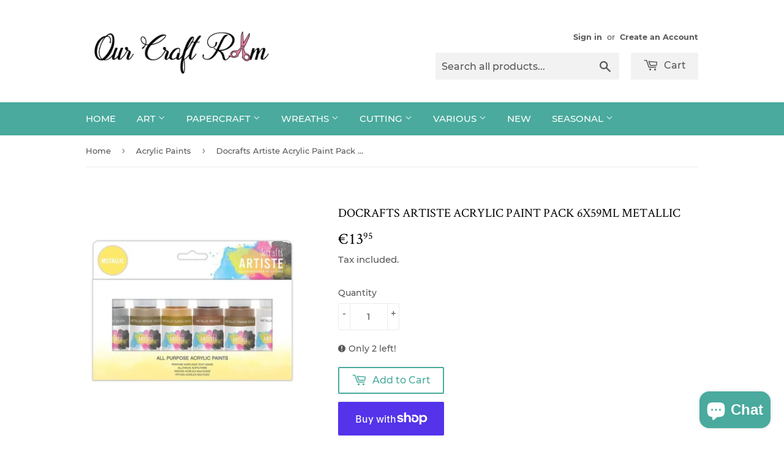

--- FILE ---
content_type: text/html; charset=utf-8
request_url: https://www.ourcraftroom.ie/collections/acrylic-paints/products/docrafts-artiste-acrylic-paint-pack-6x59ml-metallic-doa-763291
body_size: 27327
content:
<!doctype html>
<html class="no-touch no-js" lang="en">
<head>
<meta name="p:domain_verify" content="3ab6fe7be429f94474ea5022adedaa8d"/>
<meta name="facebook-domain-verification" content="7muokrd4orcvimn7dbirb2wae37541" />  
  
  <script>(function(H){H.className=H.className.replace(/\bno-js\b/,'js')})(document.documentElement)</script>
  <!-- Basic page needs ================================================== -->
  <meta charset="utf-8">
  <meta http-equiv="X-UA-Compatible" content="IE=edge,chrome=1">

  
  <link rel="shortcut icon" href="//www.ourcraftroom.ie/cdn/shop/files/Favicon_32x32.jpg?v=1612962086" type="image/png" />
  

  <!-- Title and description ================================================== -->
  <title>
  Docrafts Artiste Acrylic Paint Pack 6x59ml Metallic &ndash; Our Craft Room
  </title>

  
    <meta name="description" content="The acrylic paint is a quick drying, dye-based craft acrylic for covering wood, plaster, terracotta, cardboard and metal in a range of pre-mixed matt, pearl and metallic colours. As with all acrylics, they&#39;re water-based, can be mixed to create more colours and, when dry, are water proof. Our Artiste acrylic paint is n">
  

  <!-- Product meta ================================================== -->
  <!-- /snippets/social-meta-tags.liquid -->




<meta property="og:site_name" content="Our Craft Room">
<meta property="og:url" content="https://www.ourcraftroom.ie/products/docrafts-artiste-acrylic-paint-pack-6x59ml-metallic-doa-763291">
<meta property="og:title" content="Docrafts Artiste Acrylic Paint Pack 6x59ml Metallic">
<meta property="og:type" content="product">
<meta property="og:description" content="The acrylic paint is a quick drying, dye-based craft acrylic for covering wood, plaster, terracotta, cardboard and metal in a range of pre-mixed matt, pearl and metallic colours. As with all acrylics, they&#39;re water-based, can be mixed to create more colours and, when dry, are water proof. Our Artiste acrylic paint is n">

  <meta property="og:price:amount" content="13.95">
  <meta property="og:price:currency" content="EUR">

<meta property="og:image" content="http://www.ourcraftroom.ie/cdn/shop/products/docrafts-artiste-acrylic-paint-pack-6x59ml-metalli_1200x1200.jpg?v=1616178458">
<meta property="og:image:secure_url" content="https://www.ourcraftroom.ie/cdn/shop/products/docrafts-artiste-acrylic-paint-pack-6x59ml-metalli_1200x1200.jpg?v=1616178458">


<meta name="twitter:card" content="summary_large_image">
<meta name="twitter:title" content="Docrafts Artiste Acrylic Paint Pack 6x59ml Metallic">
<meta name="twitter:description" content="The acrylic paint is a quick drying, dye-based craft acrylic for covering wood, plaster, terracotta, cardboard and metal in a range of pre-mixed matt, pearl and metallic colours. As with all acrylics, they&#39;re water-based, can be mixed to create more colours and, when dry, are water proof. Our Artiste acrylic paint is n">


  <!-- Helpers ================================================== -->
  <link rel="canonical" href="https://www.ourcraftroom.ie/products/docrafts-artiste-acrylic-paint-pack-6x59ml-metallic-doa-763291">
  <meta name="viewport" content="width=device-width,initial-scale=1">

  <!-- CSS ================================================== -->
  <link href="//www.ourcraftroom.ie/cdn/shop/t/20/assets/theme.scss.css?v=76098649298084799401703246168" rel="stylesheet" type="text/css" media="all" />

  <!-- Header hook for plugins ================================================== -->
  <script>window.performance && window.performance.mark && window.performance.mark('shopify.content_for_header.start');</script><meta name="google-site-verification" content="X9d23gef5G_HbCV7TlHjHQ4YPnW5iJ-Ic4nlY1NDows">
<meta id="shopify-digital-wallet" name="shopify-digital-wallet" content="/10484464/digital_wallets/dialog">
<meta name="shopify-checkout-api-token" content="5e8ba272f4a4b74aa0b29d247a26408d">
<link rel="alternate" type="application/json+oembed" href="https://www.ourcraftroom.ie/products/docrafts-artiste-acrylic-paint-pack-6x59ml-metallic-doa-763291.oembed">
<script async="async" src="/checkouts/internal/preloads.js?locale=en-IE"></script>
<link rel="preconnect" href="https://shop.app" crossorigin="anonymous">
<script async="async" src="https://shop.app/checkouts/internal/preloads.js?locale=en-IE&shop_id=10484464" crossorigin="anonymous"></script>
<script id="apple-pay-shop-capabilities" type="application/json">{"shopId":10484464,"countryCode":"IE","currencyCode":"EUR","merchantCapabilities":["supports3DS"],"merchantId":"gid:\/\/shopify\/Shop\/10484464","merchantName":"Our Craft Room","requiredBillingContactFields":["postalAddress","email"],"requiredShippingContactFields":["postalAddress","email"],"shippingType":"shipping","supportedNetworks":["visa","maestro","masterCard","amex"],"total":{"type":"pending","label":"Our Craft Room","amount":"1.00"},"shopifyPaymentsEnabled":true,"supportsSubscriptions":true}</script>
<script id="shopify-features" type="application/json">{"accessToken":"5e8ba272f4a4b74aa0b29d247a26408d","betas":["rich-media-storefront-analytics"],"domain":"www.ourcraftroom.ie","predictiveSearch":true,"shopId":10484464,"locale":"en"}</script>
<script>var Shopify = Shopify || {};
Shopify.shop = "a-print-less-ordinary.myshopify.com";
Shopify.locale = "en";
Shopify.currency = {"active":"EUR","rate":"1.0"};
Shopify.country = "IE";
Shopify.theme = {"name":"Supply","id":83696549973,"schema_name":"Supply","schema_version":"9.2.2","theme_store_id":679,"role":"main"};
Shopify.theme.handle = "null";
Shopify.theme.style = {"id":null,"handle":null};
Shopify.cdnHost = "www.ourcraftroom.ie/cdn";
Shopify.routes = Shopify.routes || {};
Shopify.routes.root = "/";</script>
<script type="module">!function(o){(o.Shopify=o.Shopify||{}).modules=!0}(window);</script>
<script>!function(o){function n(){var o=[];function n(){o.push(Array.prototype.slice.apply(arguments))}return n.q=o,n}var t=o.Shopify=o.Shopify||{};t.loadFeatures=n(),t.autoloadFeatures=n()}(window);</script>
<script>
  window.ShopifyPay = window.ShopifyPay || {};
  window.ShopifyPay.apiHost = "shop.app\/pay";
  window.ShopifyPay.redirectState = null;
</script>
<script id="shop-js-analytics" type="application/json">{"pageType":"product"}</script>
<script defer="defer" async type="module" src="//www.ourcraftroom.ie/cdn/shopifycloud/shop-js/modules/v2/client.init-shop-cart-sync_BApSsMSl.en.esm.js"></script>
<script defer="defer" async type="module" src="//www.ourcraftroom.ie/cdn/shopifycloud/shop-js/modules/v2/chunk.common_CBoos6YZ.esm.js"></script>
<script type="module">
  await import("//www.ourcraftroom.ie/cdn/shopifycloud/shop-js/modules/v2/client.init-shop-cart-sync_BApSsMSl.en.esm.js");
await import("//www.ourcraftroom.ie/cdn/shopifycloud/shop-js/modules/v2/chunk.common_CBoos6YZ.esm.js");

  window.Shopify.SignInWithShop?.initShopCartSync?.({"fedCMEnabled":true,"windoidEnabled":true});

</script>
<script>
  window.Shopify = window.Shopify || {};
  if (!window.Shopify.featureAssets) window.Shopify.featureAssets = {};
  window.Shopify.featureAssets['shop-js'] = {"shop-cart-sync":["modules/v2/client.shop-cart-sync_DJczDl9f.en.esm.js","modules/v2/chunk.common_CBoos6YZ.esm.js"],"init-fed-cm":["modules/v2/client.init-fed-cm_BzwGC0Wi.en.esm.js","modules/v2/chunk.common_CBoos6YZ.esm.js"],"init-windoid":["modules/v2/client.init-windoid_BS26ThXS.en.esm.js","modules/v2/chunk.common_CBoos6YZ.esm.js"],"shop-cash-offers":["modules/v2/client.shop-cash-offers_DthCPNIO.en.esm.js","modules/v2/chunk.common_CBoos6YZ.esm.js","modules/v2/chunk.modal_Bu1hFZFC.esm.js"],"shop-button":["modules/v2/client.shop-button_D_JX508o.en.esm.js","modules/v2/chunk.common_CBoos6YZ.esm.js"],"init-shop-email-lookup-coordinator":["modules/v2/client.init-shop-email-lookup-coordinator_DFwWcvrS.en.esm.js","modules/v2/chunk.common_CBoos6YZ.esm.js"],"shop-toast-manager":["modules/v2/client.shop-toast-manager_tEhgP2F9.en.esm.js","modules/v2/chunk.common_CBoos6YZ.esm.js"],"shop-login-button":["modules/v2/client.shop-login-button_DwLgFT0K.en.esm.js","modules/v2/chunk.common_CBoos6YZ.esm.js","modules/v2/chunk.modal_Bu1hFZFC.esm.js"],"avatar":["modules/v2/client.avatar_BTnouDA3.en.esm.js"],"init-shop-cart-sync":["modules/v2/client.init-shop-cart-sync_BApSsMSl.en.esm.js","modules/v2/chunk.common_CBoos6YZ.esm.js"],"pay-button":["modules/v2/client.pay-button_BuNmcIr_.en.esm.js","modules/v2/chunk.common_CBoos6YZ.esm.js"],"init-shop-for-new-customer-accounts":["modules/v2/client.init-shop-for-new-customer-accounts_DrjXSI53.en.esm.js","modules/v2/client.shop-login-button_DwLgFT0K.en.esm.js","modules/v2/chunk.common_CBoos6YZ.esm.js","modules/v2/chunk.modal_Bu1hFZFC.esm.js"],"init-customer-accounts-sign-up":["modules/v2/client.init-customer-accounts-sign-up_TlVCiykN.en.esm.js","modules/v2/client.shop-login-button_DwLgFT0K.en.esm.js","modules/v2/chunk.common_CBoos6YZ.esm.js","modules/v2/chunk.modal_Bu1hFZFC.esm.js"],"shop-follow-button":["modules/v2/client.shop-follow-button_C5D3XtBb.en.esm.js","modules/v2/chunk.common_CBoos6YZ.esm.js","modules/v2/chunk.modal_Bu1hFZFC.esm.js"],"checkout-modal":["modules/v2/client.checkout-modal_8TC_1FUY.en.esm.js","modules/v2/chunk.common_CBoos6YZ.esm.js","modules/v2/chunk.modal_Bu1hFZFC.esm.js"],"init-customer-accounts":["modules/v2/client.init-customer-accounts_C0Oh2ljF.en.esm.js","modules/v2/client.shop-login-button_DwLgFT0K.en.esm.js","modules/v2/chunk.common_CBoos6YZ.esm.js","modules/v2/chunk.modal_Bu1hFZFC.esm.js"],"lead-capture":["modules/v2/client.lead-capture_Cq0gfm7I.en.esm.js","modules/v2/chunk.common_CBoos6YZ.esm.js","modules/v2/chunk.modal_Bu1hFZFC.esm.js"],"shop-login":["modules/v2/client.shop-login_BmtnoEUo.en.esm.js","modules/v2/chunk.common_CBoos6YZ.esm.js","modules/v2/chunk.modal_Bu1hFZFC.esm.js"],"payment-terms":["modules/v2/client.payment-terms_BHOWV7U_.en.esm.js","modules/v2/chunk.common_CBoos6YZ.esm.js","modules/v2/chunk.modal_Bu1hFZFC.esm.js"]};
</script>
<script id="__st">var __st={"a":10484464,"offset":0,"reqid":"eb06cf59-5938-499d-9f52-d4a860622ace-1768898773","pageurl":"www.ourcraftroom.ie\/collections\/acrylic-paints\/products\/docrafts-artiste-acrylic-paint-pack-6x59ml-metallic-doa-763291","u":"b631a8e64427","p":"product","rtyp":"product","rid":6554851311701};</script>
<script>window.ShopifyPaypalV4VisibilityTracking = true;</script>
<script id="captcha-bootstrap">!function(){'use strict';const t='contact',e='account',n='new_comment',o=[[t,t],['blogs',n],['comments',n],[t,'customer']],c=[[e,'customer_login'],[e,'guest_login'],[e,'recover_customer_password'],[e,'create_customer']],r=t=>t.map((([t,e])=>`form[action*='/${t}']:not([data-nocaptcha='true']) input[name='form_type'][value='${e}']`)).join(','),a=t=>()=>t?[...document.querySelectorAll(t)].map((t=>t.form)):[];function s(){const t=[...o],e=r(t);return a(e)}const i='password',u='form_key',d=['recaptcha-v3-token','g-recaptcha-response','h-captcha-response',i],f=()=>{try{return window.sessionStorage}catch{return}},m='__shopify_v',_=t=>t.elements[u];function p(t,e,n=!1){try{const o=window.sessionStorage,c=JSON.parse(o.getItem(e)),{data:r}=function(t){const{data:e,action:n}=t;return t[m]||n?{data:e,action:n}:{data:t,action:n}}(c);for(const[e,n]of Object.entries(r))t.elements[e]&&(t.elements[e].value=n);n&&o.removeItem(e)}catch(o){console.error('form repopulation failed',{error:o})}}const l='form_type',E='cptcha';function T(t){t.dataset[E]=!0}const w=window,h=w.document,L='Shopify',v='ce_forms',y='captcha';let A=!1;((t,e)=>{const n=(g='f06e6c50-85a8-45c8-87d0-21a2b65856fe',I='https://cdn.shopify.com/shopifycloud/storefront-forms-hcaptcha/ce_storefront_forms_captcha_hcaptcha.v1.5.2.iife.js',D={infoText:'Protected by hCaptcha',privacyText:'Privacy',termsText:'Terms'},(t,e,n)=>{const o=w[L][v],c=o.bindForm;if(c)return c(t,g,e,D).then(n);var r;o.q.push([[t,g,e,D],n]),r=I,A||(h.body.append(Object.assign(h.createElement('script'),{id:'captcha-provider',async:!0,src:r})),A=!0)});var g,I,D;w[L]=w[L]||{},w[L][v]=w[L][v]||{},w[L][v].q=[],w[L][y]=w[L][y]||{},w[L][y].protect=function(t,e){n(t,void 0,e),T(t)},Object.freeze(w[L][y]),function(t,e,n,w,h,L){const[v,y,A,g]=function(t,e,n){const i=e?o:[],u=t?c:[],d=[...i,...u],f=r(d),m=r(i),_=r(d.filter((([t,e])=>n.includes(e))));return[a(f),a(m),a(_),s()]}(w,h,L),I=t=>{const e=t.target;return e instanceof HTMLFormElement?e:e&&e.form},D=t=>v().includes(t);t.addEventListener('submit',(t=>{const e=I(t);if(!e)return;const n=D(e)&&!e.dataset.hcaptchaBound&&!e.dataset.recaptchaBound,o=_(e),c=g().includes(e)&&(!o||!o.value);(n||c)&&t.preventDefault(),c&&!n&&(function(t){try{if(!f())return;!function(t){const e=f();if(!e)return;const n=_(t);if(!n)return;const o=n.value;o&&e.removeItem(o)}(t);const e=Array.from(Array(32),(()=>Math.random().toString(36)[2])).join('');!function(t,e){_(t)||t.append(Object.assign(document.createElement('input'),{type:'hidden',name:u})),t.elements[u].value=e}(t,e),function(t,e){const n=f();if(!n)return;const o=[...t.querySelectorAll(`input[type='${i}']`)].map((({name:t})=>t)),c=[...d,...o],r={};for(const[a,s]of new FormData(t).entries())c.includes(a)||(r[a]=s);n.setItem(e,JSON.stringify({[m]:1,action:t.action,data:r}))}(t,e)}catch(e){console.error('failed to persist form',e)}}(e),e.submit())}));const S=(t,e)=>{t&&!t.dataset[E]&&(n(t,e.some((e=>e===t))),T(t))};for(const o of['focusin','change'])t.addEventListener(o,(t=>{const e=I(t);D(e)&&S(e,y())}));const B=e.get('form_key'),M=e.get(l),P=B&&M;t.addEventListener('DOMContentLoaded',(()=>{const t=y();if(P)for(const e of t)e.elements[l].value===M&&p(e,B);[...new Set([...A(),...v().filter((t=>'true'===t.dataset.shopifyCaptcha))])].forEach((e=>S(e,t)))}))}(h,new URLSearchParams(w.location.search),n,t,e,['guest_login'])})(!0,!0)}();</script>
<script integrity="sha256-4kQ18oKyAcykRKYeNunJcIwy7WH5gtpwJnB7kiuLZ1E=" data-source-attribution="shopify.loadfeatures" defer="defer" src="//www.ourcraftroom.ie/cdn/shopifycloud/storefront/assets/storefront/load_feature-a0a9edcb.js" crossorigin="anonymous"></script>
<script crossorigin="anonymous" defer="defer" src="//www.ourcraftroom.ie/cdn/shopifycloud/storefront/assets/shopify_pay/storefront-65b4c6d7.js?v=20250812"></script>
<script data-source-attribution="shopify.dynamic_checkout.dynamic.init">var Shopify=Shopify||{};Shopify.PaymentButton=Shopify.PaymentButton||{isStorefrontPortableWallets:!0,init:function(){window.Shopify.PaymentButton.init=function(){};var t=document.createElement("script");t.src="https://www.ourcraftroom.ie/cdn/shopifycloud/portable-wallets/latest/portable-wallets.en.js",t.type="module",document.head.appendChild(t)}};
</script>
<script data-source-attribution="shopify.dynamic_checkout.buyer_consent">
  function portableWalletsHideBuyerConsent(e){var t=document.getElementById("shopify-buyer-consent"),n=document.getElementById("shopify-subscription-policy-button");t&&n&&(t.classList.add("hidden"),t.setAttribute("aria-hidden","true"),n.removeEventListener("click",e))}function portableWalletsShowBuyerConsent(e){var t=document.getElementById("shopify-buyer-consent"),n=document.getElementById("shopify-subscription-policy-button");t&&n&&(t.classList.remove("hidden"),t.removeAttribute("aria-hidden"),n.addEventListener("click",e))}window.Shopify?.PaymentButton&&(window.Shopify.PaymentButton.hideBuyerConsent=portableWalletsHideBuyerConsent,window.Shopify.PaymentButton.showBuyerConsent=portableWalletsShowBuyerConsent);
</script>
<script>
  function portableWalletsCleanup(e){e&&e.src&&console.error("Failed to load portable wallets script "+e.src);var t=document.querySelectorAll("shopify-accelerated-checkout .shopify-payment-button__skeleton, shopify-accelerated-checkout-cart .wallet-cart-button__skeleton"),e=document.getElementById("shopify-buyer-consent");for(let e=0;e<t.length;e++)t[e].remove();e&&e.remove()}function portableWalletsNotLoadedAsModule(e){e instanceof ErrorEvent&&"string"==typeof e.message&&e.message.includes("import.meta")&&"string"==typeof e.filename&&e.filename.includes("portable-wallets")&&(window.removeEventListener("error",portableWalletsNotLoadedAsModule),window.Shopify.PaymentButton.failedToLoad=e,"loading"===document.readyState?document.addEventListener("DOMContentLoaded",window.Shopify.PaymentButton.init):window.Shopify.PaymentButton.init())}window.addEventListener("error",portableWalletsNotLoadedAsModule);
</script>

<script type="module" src="https://www.ourcraftroom.ie/cdn/shopifycloud/portable-wallets/latest/portable-wallets.en.js" onError="portableWalletsCleanup(this)" crossorigin="anonymous"></script>
<script nomodule>
  document.addEventListener("DOMContentLoaded", portableWalletsCleanup);
</script>

<link id="shopify-accelerated-checkout-styles" rel="stylesheet" media="screen" href="https://www.ourcraftroom.ie/cdn/shopifycloud/portable-wallets/latest/accelerated-checkout-backwards-compat.css" crossorigin="anonymous">
<style id="shopify-accelerated-checkout-cart">
        #shopify-buyer-consent {
  margin-top: 1em;
  display: inline-block;
  width: 100%;
}

#shopify-buyer-consent.hidden {
  display: none;
}

#shopify-subscription-policy-button {
  background: none;
  border: none;
  padding: 0;
  text-decoration: underline;
  font-size: inherit;
  cursor: pointer;
}

#shopify-subscription-policy-button::before {
  box-shadow: none;
}

      </style>

<script>window.performance && window.performance.mark && window.performance.mark('shopify.content_for_header.end');</script>

  
  

  <script src="//www.ourcraftroom.ie/cdn/shop/t/20/assets/jquery-2.2.3.min.js?v=58211863146907186831610643112" type="text/javascript"></script>

  <script src="//www.ourcraftroom.ie/cdn/shop/t/20/assets/lazysizes.min.js?v=8147953233334221341610643112" async="async"></script>
  <script src="//www.ourcraftroom.ie/cdn/shop/t/20/assets/vendor.js?v=106177282645720727331610643115" defer="defer"></script>
  <script src="//www.ourcraftroom.ie/cdn/shop/t/20/assets/theme.js?v=88090588602936917221610643130" defer="defer"></script>


<script src="https://cdn.shopify.com/extensions/e4b3a77b-20c9-4161-b1bb-deb87046128d/inbox-1253/assets/inbox-chat-loader.js" type="text/javascript" defer="defer"></script>
<link href="https://monorail-edge.shopifysvc.com" rel="dns-prefetch">
<script>(function(){if ("sendBeacon" in navigator && "performance" in window) {try {var session_token_from_headers = performance.getEntriesByType('navigation')[0].serverTiming.find(x => x.name == '_s').description;} catch {var session_token_from_headers = undefined;}var session_cookie_matches = document.cookie.match(/_shopify_s=([^;]*)/);var session_token_from_cookie = session_cookie_matches && session_cookie_matches.length === 2 ? session_cookie_matches[1] : "";var session_token = session_token_from_headers || session_token_from_cookie || "";function handle_abandonment_event(e) {var entries = performance.getEntries().filter(function(entry) {return /monorail-edge.shopifysvc.com/.test(entry.name);});if (!window.abandonment_tracked && entries.length === 0) {window.abandonment_tracked = true;var currentMs = Date.now();var navigation_start = performance.timing.navigationStart;var payload = {shop_id: 10484464,url: window.location.href,navigation_start,duration: currentMs - navigation_start,session_token,page_type: "product"};window.navigator.sendBeacon("https://monorail-edge.shopifysvc.com/v1/produce", JSON.stringify({schema_id: "online_store_buyer_site_abandonment/1.1",payload: payload,metadata: {event_created_at_ms: currentMs,event_sent_at_ms: currentMs}}));}}window.addEventListener('pagehide', handle_abandonment_event);}}());</script>
<script id="web-pixels-manager-setup">(function e(e,d,r,n,o){if(void 0===o&&(o={}),!Boolean(null===(a=null===(i=window.Shopify)||void 0===i?void 0:i.analytics)||void 0===a?void 0:a.replayQueue)){var i,a;window.Shopify=window.Shopify||{};var t=window.Shopify;t.analytics=t.analytics||{};var s=t.analytics;s.replayQueue=[],s.publish=function(e,d,r){return s.replayQueue.push([e,d,r]),!0};try{self.performance.mark("wpm:start")}catch(e){}var l=function(){var e={modern:/Edge?\/(1{2}[4-9]|1[2-9]\d|[2-9]\d{2}|\d{4,})\.\d+(\.\d+|)|Firefox\/(1{2}[4-9]|1[2-9]\d|[2-9]\d{2}|\d{4,})\.\d+(\.\d+|)|Chrom(ium|e)\/(9{2}|\d{3,})\.\d+(\.\d+|)|(Maci|X1{2}).+ Version\/(15\.\d+|(1[6-9]|[2-9]\d|\d{3,})\.\d+)([,.]\d+|)( \(\w+\)|)( Mobile\/\w+|) Safari\/|Chrome.+OPR\/(9{2}|\d{3,})\.\d+\.\d+|(CPU[ +]OS|iPhone[ +]OS|CPU[ +]iPhone|CPU IPhone OS|CPU iPad OS)[ +]+(15[._]\d+|(1[6-9]|[2-9]\d|\d{3,})[._]\d+)([._]\d+|)|Android:?[ /-](13[3-9]|1[4-9]\d|[2-9]\d{2}|\d{4,})(\.\d+|)(\.\d+|)|Android.+Firefox\/(13[5-9]|1[4-9]\d|[2-9]\d{2}|\d{4,})\.\d+(\.\d+|)|Android.+Chrom(ium|e)\/(13[3-9]|1[4-9]\d|[2-9]\d{2}|\d{4,})\.\d+(\.\d+|)|SamsungBrowser\/([2-9]\d|\d{3,})\.\d+/,legacy:/Edge?\/(1[6-9]|[2-9]\d|\d{3,})\.\d+(\.\d+|)|Firefox\/(5[4-9]|[6-9]\d|\d{3,})\.\d+(\.\d+|)|Chrom(ium|e)\/(5[1-9]|[6-9]\d|\d{3,})\.\d+(\.\d+|)([\d.]+$|.*Safari\/(?![\d.]+ Edge\/[\d.]+$))|(Maci|X1{2}).+ Version\/(10\.\d+|(1[1-9]|[2-9]\d|\d{3,})\.\d+)([,.]\d+|)( \(\w+\)|)( Mobile\/\w+|) Safari\/|Chrome.+OPR\/(3[89]|[4-9]\d|\d{3,})\.\d+\.\d+|(CPU[ +]OS|iPhone[ +]OS|CPU[ +]iPhone|CPU IPhone OS|CPU iPad OS)[ +]+(10[._]\d+|(1[1-9]|[2-9]\d|\d{3,})[._]\d+)([._]\d+|)|Android:?[ /-](13[3-9]|1[4-9]\d|[2-9]\d{2}|\d{4,})(\.\d+|)(\.\d+|)|Mobile Safari.+OPR\/([89]\d|\d{3,})\.\d+\.\d+|Android.+Firefox\/(13[5-9]|1[4-9]\d|[2-9]\d{2}|\d{4,})\.\d+(\.\d+|)|Android.+Chrom(ium|e)\/(13[3-9]|1[4-9]\d|[2-9]\d{2}|\d{4,})\.\d+(\.\d+|)|Android.+(UC? ?Browser|UCWEB|U3)[ /]?(15\.([5-9]|\d{2,})|(1[6-9]|[2-9]\d|\d{3,})\.\d+)\.\d+|SamsungBrowser\/(5\.\d+|([6-9]|\d{2,})\.\d+)|Android.+MQ{2}Browser\/(14(\.(9|\d{2,})|)|(1[5-9]|[2-9]\d|\d{3,})(\.\d+|))(\.\d+|)|K[Aa][Ii]OS\/(3\.\d+|([4-9]|\d{2,})\.\d+)(\.\d+|)/},d=e.modern,r=e.legacy,n=navigator.userAgent;return n.match(d)?"modern":n.match(r)?"legacy":"unknown"}(),u="modern"===l?"modern":"legacy",c=(null!=n?n:{modern:"",legacy:""})[u],f=function(e){return[e.baseUrl,"/wpm","/b",e.hashVersion,"modern"===e.buildTarget?"m":"l",".js"].join("")}({baseUrl:d,hashVersion:r,buildTarget:u}),m=function(e){var d=e.version,r=e.bundleTarget,n=e.surface,o=e.pageUrl,i=e.monorailEndpoint;return{emit:function(e){var a=e.status,t=e.errorMsg,s=(new Date).getTime(),l=JSON.stringify({metadata:{event_sent_at_ms:s},events:[{schema_id:"web_pixels_manager_load/3.1",payload:{version:d,bundle_target:r,page_url:o,status:a,surface:n,error_msg:t},metadata:{event_created_at_ms:s}}]});if(!i)return console&&console.warn&&console.warn("[Web Pixels Manager] No Monorail endpoint provided, skipping logging."),!1;try{return self.navigator.sendBeacon.bind(self.navigator)(i,l)}catch(e){}var u=new XMLHttpRequest;try{return u.open("POST",i,!0),u.setRequestHeader("Content-Type","text/plain"),u.send(l),!0}catch(e){return console&&console.warn&&console.warn("[Web Pixels Manager] Got an unhandled error while logging to Monorail."),!1}}}}({version:r,bundleTarget:l,surface:e.surface,pageUrl:self.location.href,monorailEndpoint:e.monorailEndpoint});try{o.browserTarget=l,function(e){var d=e.src,r=e.async,n=void 0===r||r,o=e.onload,i=e.onerror,a=e.sri,t=e.scriptDataAttributes,s=void 0===t?{}:t,l=document.createElement("script"),u=document.querySelector("head"),c=document.querySelector("body");if(l.async=n,l.src=d,a&&(l.integrity=a,l.crossOrigin="anonymous"),s)for(var f in s)if(Object.prototype.hasOwnProperty.call(s,f))try{l.dataset[f]=s[f]}catch(e){}if(o&&l.addEventListener("load",o),i&&l.addEventListener("error",i),u)u.appendChild(l);else{if(!c)throw new Error("Did not find a head or body element to append the script");c.appendChild(l)}}({src:f,async:!0,onload:function(){if(!function(){var e,d;return Boolean(null===(d=null===(e=window.Shopify)||void 0===e?void 0:e.analytics)||void 0===d?void 0:d.initialized)}()){var d=window.webPixelsManager.init(e)||void 0;if(d){var r=window.Shopify.analytics;r.replayQueue.forEach((function(e){var r=e[0],n=e[1],o=e[2];d.publishCustomEvent(r,n,o)})),r.replayQueue=[],r.publish=d.publishCustomEvent,r.visitor=d.visitor,r.initialized=!0}}},onerror:function(){return m.emit({status:"failed",errorMsg:"".concat(f," has failed to load")})},sri:function(e){var d=/^sha384-[A-Za-z0-9+/=]+$/;return"string"==typeof e&&d.test(e)}(c)?c:"",scriptDataAttributes:o}),m.emit({status:"loading"})}catch(e){m.emit({status:"failed",errorMsg:(null==e?void 0:e.message)||"Unknown error"})}}})({shopId: 10484464,storefrontBaseUrl: "https://www.ourcraftroom.ie",extensionsBaseUrl: "https://extensions.shopifycdn.com/cdn/shopifycloud/web-pixels-manager",monorailEndpoint: "https://monorail-edge.shopifysvc.com/unstable/produce_batch",surface: "storefront-renderer",enabledBetaFlags: ["2dca8a86"],webPixelsConfigList: [{"id":"1022230875","configuration":"{\"config\":\"{\\\"pixel_id\\\":\\\"AW-10899813477\\\",\\\"target_country\\\":\\\"IE\\\",\\\"gtag_events\\\":[{\\\"type\\\":\\\"search\\\",\\\"action_label\\\":\\\"AW-10899813477\\\/USO1CK3Gn7wDEOXot80o\\\"},{\\\"type\\\":\\\"begin_checkout\\\",\\\"action_label\\\":\\\"AW-10899813477\\\/UXeKCKrGn7wDEOXot80o\\\"},{\\\"type\\\":\\\"view_item\\\",\\\"action_label\\\":[\\\"AW-10899813477\\\/qm-cCKTGn7wDEOXot80o\\\",\\\"MC-5FWXBCR08R\\\"]},{\\\"type\\\":\\\"purchase\\\",\\\"action_label\\\":[\\\"AW-10899813477\\\/rNlBCKHGn7wDEOXot80o\\\",\\\"MC-5FWXBCR08R\\\"]},{\\\"type\\\":\\\"page_view\\\",\\\"action_label\\\":[\\\"AW-10899813477\\\/OV7rCJ7Gn7wDEOXot80o\\\",\\\"MC-5FWXBCR08R\\\"]},{\\\"type\\\":\\\"add_payment_info\\\",\\\"action_label\\\":\\\"AW-10899813477\\\/WkQvCKjHn7wDEOXot80o\\\"},{\\\"type\\\":\\\"add_to_cart\\\",\\\"action_label\\\":\\\"AW-10899813477\\\/B8TBCKfGn7wDEOXot80o\\\"}],\\\"enable_monitoring_mode\\\":false}\"}","eventPayloadVersion":"v1","runtimeContext":"OPEN","scriptVersion":"b2a88bafab3e21179ed38636efcd8a93","type":"APP","apiClientId":1780363,"privacyPurposes":[],"dataSharingAdjustments":{"protectedCustomerApprovalScopes":["read_customer_address","read_customer_email","read_customer_name","read_customer_personal_data","read_customer_phone"]}},{"id":"473399643","configuration":"{\"pixel_id\":\"2133266226809459\",\"pixel_type\":\"facebook_pixel\",\"metaapp_system_user_token\":\"-\"}","eventPayloadVersion":"v1","runtimeContext":"OPEN","scriptVersion":"ca16bc87fe92b6042fbaa3acc2fbdaa6","type":"APP","apiClientId":2329312,"privacyPurposes":["ANALYTICS","MARKETING","SALE_OF_DATA"],"dataSharingAdjustments":{"protectedCustomerApprovalScopes":["read_customer_address","read_customer_email","read_customer_name","read_customer_personal_data","read_customer_phone"]}},{"id":"163840347","configuration":"{\"tagID\":\"2612689481167\"}","eventPayloadVersion":"v1","runtimeContext":"STRICT","scriptVersion":"18031546ee651571ed29edbe71a3550b","type":"APP","apiClientId":3009811,"privacyPurposes":["ANALYTICS","MARKETING","SALE_OF_DATA"],"dataSharingAdjustments":{"protectedCustomerApprovalScopes":["read_customer_address","read_customer_email","read_customer_name","read_customer_personal_data","read_customer_phone"]}},{"id":"192512347","eventPayloadVersion":"v1","runtimeContext":"LAX","scriptVersion":"1","type":"CUSTOM","privacyPurposes":["ANALYTICS"],"name":"Google Analytics tag (migrated)"},{"id":"shopify-app-pixel","configuration":"{}","eventPayloadVersion":"v1","runtimeContext":"STRICT","scriptVersion":"0450","apiClientId":"shopify-pixel","type":"APP","privacyPurposes":["ANALYTICS","MARKETING"]},{"id":"shopify-custom-pixel","eventPayloadVersion":"v1","runtimeContext":"LAX","scriptVersion":"0450","apiClientId":"shopify-pixel","type":"CUSTOM","privacyPurposes":["ANALYTICS","MARKETING"]}],isMerchantRequest: false,initData: {"shop":{"name":"Our Craft Room","paymentSettings":{"currencyCode":"EUR"},"myshopifyDomain":"a-print-less-ordinary.myshopify.com","countryCode":"IE","storefrontUrl":"https:\/\/www.ourcraftroom.ie"},"customer":null,"cart":null,"checkout":null,"productVariants":[{"price":{"amount":13.95,"currencyCode":"EUR"},"product":{"title":"Docrafts Artiste Acrylic Paint Pack 6x59ml Metallic","vendor":"Craft Lines","id":"6554851311701","untranslatedTitle":"Docrafts Artiste Acrylic Paint Pack 6x59ml Metallic","url":"\/products\/docrafts-artiste-acrylic-paint-pack-6x59ml-metallic-doa-763291","type":"Acrylic Paint"},"id":"39289621676117","image":{"src":"\/\/www.ourcraftroom.ie\/cdn\/shop\/products\/docrafts-artiste-acrylic-paint-pack-6x59ml-metalli.jpg?v=1616178458"},"sku":"DOA 763291","title":"Default Title","untranslatedTitle":"Default Title"}],"purchasingCompany":null},},"https://www.ourcraftroom.ie/cdn","fcfee988w5aeb613cpc8e4bc33m6693e112",{"modern":"","legacy":""},{"shopId":"10484464","storefrontBaseUrl":"https:\/\/www.ourcraftroom.ie","extensionBaseUrl":"https:\/\/extensions.shopifycdn.com\/cdn\/shopifycloud\/web-pixels-manager","surface":"storefront-renderer","enabledBetaFlags":"[\"2dca8a86\"]","isMerchantRequest":"false","hashVersion":"fcfee988w5aeb613cpc8e4bc33m6693e112","publish":"custom","events":"[[\"page_viewed\",{}],[\"product_viewed\",{\"productVariant\":{\"price\":{\"amount\":13.95,\"currencyCode\":\"EUR\"},\"product\":{\"title\":\"Docrafts Artiste Acrylic Paint Pack 6x59ml Metallic\",\"vendor\":\"Craft Lines\",\"id\":\"6554851311701\",\"untranslatedTitle\":\"Docrafts Artiste Acrylic Paint Pack 6x59ml Metallic\",\"url\":\"\/products\/docrafts-artiste-acrylic-paint-pack-6x59ml-metallic-doa-763291\",\"type\":\"Acrylic Paint\"},\"id\":\"39289621676117\",\"image\":{\"src\":\"\/\/www.ourcraftroom.ie\/cdn\/shop\/products\/docrafts-artiste-acrylic-paint-pack-6x59ml-metalli.jpg?v=1616178458\"},\"sku\":\"DOA 763291\",\"title\":\"Default Title\",\"untranslatedTitle\":\"Default Title\"}}]]"});</script><script>
  window.ShopifyAnalytics = window.ShopifyAnalytics || {};
  window.ShopifyAnalytics.meta = window.ShopifyAnalytics.meta || {};
  window.ShopifyAnalytics.meta.currency = 'EUR';
  var meta = {"product":{"id":6554851311701,"gid":"gid:\/\/shopify\/Product\/6554851311701","vendor":"Craft Lines","type":"Acrylic Paint","handle":"docrafts-artiste-acrylic-paint-pack-6x59ml-metallic-doa-763291","variants":[{"id":39289621676117,"price":1395,"name":"Docrafts Artiste Acrylic Paint Pack 6x59ml Metallic","public_title":null,"sku":"DOA 763291"}],"remote":false},"page":{"pageType":"product","resourceType":"product","resourceId":6554851311701,"requestId":"eb06cf59-5938-499d-9f52-d4a860622ace-1768898773"}};
  for (var attr in meta) {
    window.ShopifyAnalytics.meta[attr] = meta[attr];
  }
</script>
<script class="analytics">
  (function () {
    var customDocumentWrite = function(content) {
      var jquery = null;

      if (window.jQuery) {
        jquery = window.jQuery;
      } else if (window.Checkout && window.Checkout.$) {
        jquery = window.Checkout.$;
      }

      if (jquery) {
        jquery('body').append(content);
      }
    };

    var hasLoggedConversion = function(token) {
      if (token) {
        return document.cookie.indexOf('loggedConversion=' + token) !== -1;
      }
      return false;
    }

    var setCookieIfConversion = function(token) {
      if (token) {
        var twoMonthsFromNow = new Date(Date.now());
        twoMonthsFromNow.setMonth(twoMonthsFromNow.getMonth() + 2);

        document.cookie = 'loggedConversion=' + token + '; expires=' + twoMonthsFromNow;
      }
    }

    var trekkie = window.ShopifyAnalytics.lib = window.trekkie = window.trekkie || [];
    if (trekkie.integrations) {
      return;
    }
    trekkie.methods = [
      'identify',
      'page',
      'ready',
      'track',
      'trackForm',
      'trackLink'
    ];
    trekkie.factory = function(method) {
      return function() {
        var args = Array.prototype.slice.call(arguments);
        args.unshift(method);
        trekkie.push(args);
        return trekkie;
      };
    };
    for (var i = 0; i < trekkie.methods.length; i++) {
      var key = trekkie.methods[i];
      trekkie[key] = trekkie.factory(key);
    }
    trekkie.load = function(config) {
      trekkie.config = config || {};
      trekkie.config.initialDocumentCookie = document.cookie;
      var first = document.getElementsByTagName('script')[0];
      var script = document.createElement('script');
      script.type = 'text/javascript';
      script.onerror = function(e) {
        var scriptFallback = document.createElement('script');
        scriptFallback.type = 'text/javascript';
        scriptFallback.onerror = function(error) {
                var Monorail = {
      produce: function produce(monorailDomain, schemaId, payload) {
        var currentMs = new Date().getTime();
        var event = {
          schema_id: schemaId,
          payload: payload,
          metadata: {
            event_created_at_ms: currentMs,
            event_sent_at_ms: currentMs
          }
        };
        return Monorail.sendRequest("https://" + monorailDomain + "/v1/produce", JSON.stringify(event));
      },
      sendRequest: function sendRequest(endpointUrl, payload) {
        // Try the sendBeacon API
        if (window && window.navigator && typeof window.navigator.sendBeacon === 'function' && typeof window.Blob === 'function' && !Monorail.isIos12()) {
          var blobData = new window.Blob([payload], {
            type: 'text/plain'
          });

          if (window.navigator.sendBeacon(endpointUrl, blobData)) {
            return true;
          } // sendBeacon was not successful

        } // XHR beacon

        var xhr = new XMLHttpRequest();

        try {
          xhr.open('POST', endpointUrl);
          xhr.setRequestHeader('Content-Type', 'text/plain');
          xhr.send(payload);
        } catch (e) {
          console.log(e);
        }

        return false;
      },
      isIos12: function isIos12() {
        return window.navigator.userAgent.lastIndexOf('iPhone; CPU iPhone OS 12_') !== -1 || window.navigator.userAgent.lastIndexOf('iPad; CPU OS 12_') !== -1;
      }
    };
    Monorail.produce('monorail-edge.shopifysvc.com',
      'trekkie_storefront_load_errors/1.1',
      {shop_id: 10484464,
      theme_id: 83696549973,
      app_name: "storefront",
      context_url: window.location.href,
      source_url: "//www.ourcraftroom.ie/cdn/s/trekkie.storefront.cd680fe47e6c39ca5d5df5f0a32d569bc48c0f27.min.js"});

        };
        scriptFallback.async = true;
        scriptFallback.src = '//www.ourcraftroom.ie/cdn/s/trekkie.storefront.cd680fe47e6c39ca5d5df5f0a32d569bc48c0f27.min.js';
        first.parentNode.insertBefore(scriptFallback, first);
      };
      script.async = true;
      script.src = '//www.ourcraftroom.ie/cdn/s/trekkie.storefront.cd680fe47e6c39ca5d5df5f0a32d569bc48c0f27.min.js';
      first.parentNode.insertBefore(script, first);
    };
    trekkie.load(
      {"Trekkie":{"appName":"storefront","development":false,"defaultAttributes":{"shopId":10484464,"isMerchantRequest":null,"themeId":83696549973,"themeCityHash":"1718793864611213646","contentLanguage":"en","currency":"EUR","eventMetadataId":"33715566-41c4-41ec-b7dd-936f75550a4c"},"isServerSideCookieWritingEnabled":true,"monorailRegion":"shop_domain","enabledBetaFlags":["65f19447"]},"Session Attribution":{},"S2S":{"facebookCapiEnabled":true,"source":"trekkie-storefront-renderer","apiClientId":580111}}
    );

    var loaded = false;
    trekkie.ready(function() {
      if (loaded) return;
      loaded = true;

      window.ShopifyAnalytics.lib = window.trekkie;

      var originalDocumentWrite = document.write;
      document.write = customDocumentWrite;
      try { window.ShopifyAnalytics.merchantGoogleAnalytics.call(this); } catch(error) {};
      document.write = originalDocumentWrite;

      window.ShopifyAnalytics.lib.page(null,{"pageType":"product","resourceType":"product","resourceId":6554851311701,"requestId":"eb06cf59-5938-499d-9f52-d4a860622ace-1768898773","shopifyEmitted":true});

      var match = window.location.pathname.match(/checkouts\/(.+)\/(thank_you|post_purchase)/)
      var token = match? match[1]: undefined;
      if (!hasLoggedConversion(token)) {
        setCookieIfConversion(token);
        window.ShopifyAnalytics.lib.track("Viewed Product",{"currency":"EUR","variantId":39289621676117,"productId":6554851311701,"productGid":"gid:\/\/shopify\/Product\/6554851311701","name":"Docrafts Artiste Acrylic Paint Pack 6x59ml Metallic","price":"13.95","sku":"DOA 763291","brand":"Craft Lines","variant":null,"category":"Acrylic Paint","nonInteraction":true,"remote":false},undefined,undefined,{"shopifyEmitted":true});
      window.ShopifyAnalytics.lib.track("monorail:\/\/trekkie_storefront_viewed_product\/1.1",{"currency":"EUR","variantId":39289621676117,"productId":6554851311701,"productGid":"gid:\/\/shopify\/Product\/6554851311701","name":"Docrafts Artiste Acrylic Paint Pack 6x59ml Metallic","price":"13.95","sku":"DOA 763291","brand":"Craft Lines","variant":null,"category":"Acrylic Paint","nonInteraction":true,"remote":false,"referer":"https:\/\/www.ourcraftroom.ie\/collections\/acrylic-paints\/products\/docrafts-artiste-acrylic-paint-pack-6x59ml-metallic-doa-763291"});
      }
    });


        var eventsListenerScript = document.createElement('script');
        eventsListenerScript.async = true;
        eventsListenerScript.src = "//www.ourcraftroom.ie/cdn/shopifycloud/storefront/assets/shop_events_listener-3da45d37.js";
        document.getElementsByTagName('head')[0].appendChild(eventsListenerScript);

})();</script>
  <script>
  if (!window.ga || (window.ga && typeof window.ga !== 'function')) {
    window.ga = function ga() {
      (window.ga.q = window.ga.q || []).push(arguments);
      if (window.Shopify && window.Shopify.analytics && typeof window.Shopify.analytics.publish === 'function') {
        window.Shopify.analytics.publish("ga_stub_called", {}, {sendTo: "google_osp_migration"});
      }
      console.error("Shopify's Google Analytics stub called with:", Array.from(arguments), "\nSee https://help.shopify.com/manual/promoting-marketing/pixels/pixel-migration#google for more information.");
    };
    if (window.Shopify && window.Shopify.analytics && typeof window.Shopify.analytics.publish === 'function') {
      window.Shopify.analytics.publish("ga_stub_initialized", {}, {sendTo: "google_osp_migration"});
    }
  }
</script>
<script
  defer
  src="https://www.ourcraftroom.ie/cdn/shopifycloud/perf-kit/shopify-perf-kit-3.0.4.min.js"
  data-application="storefront-renderer"
  data-shop-id="10484464"
  data-render-region="gcp-us-east1"
  data-page-type="product"
  data-theme-instance-id="83696549973"
  data-theme-name="Supply"
  data-theme-version="9.2.2"
  data-monorail-region="shop_domain"
  data-resource-timing-sampling-rate="10"
  data-shs="true"
  data-shs-beacon="true"
  data-shs-export-with-fetch="true"
  data-shs-logs-sample-rate="1"
  data-shs-beacon-endpoint="https://www.ourcraftroom.ie/api/collect"
></script>
</head>

<body id="docrafts-artiste-acrylic-paint-pack-6x59ml-metallic" class="template-product">

  <div id="shopify-section-header" class="shopify-section header-section"><header class="site-header" role="banner" data-section-id="header" data-section-type="header-section">
  <div class="wrapper">

    <div class="grid--full">
      <div class="grid-item large--one-half">
        
          <div class="h1 header-logo" itemscope itemtype="http://schema.org/Organization">
        
          
          

          <a href="/" itemprop="url">
            <div class="lazyload__image-wrapper no-js header-logo__image" style="max-width:305px;">
              <div style="padding-top:25.25%;">
                <img class="lazyload js"
                  data-src="//www.ourcraftroom.ie/cdn/shop/files/Our-Craft-Room_{width}x.png?v=1614308492"
                  data-widths="[180, 360, 540, 720, 900, 1080, 1296, 1512, 1728, 2048]"
                  data-aspectratio="3.9603960396039604"
                  data-sizes="auto"
                  alt="Our Craft Room"
                  style="width:305px;">
              </div>
            </div>
            <noscript>
              
              <img src="//www.ourcraftroom.ie/cdn/shop/files/Our-Craft-Room_305x.png?v=1614308492"
                srcset="//www.ourcraftroom.ie/cdn/shop/files/Our-Craft-Room_305x.png?v=1614308492 1x, //www.ourcraftroom.ie/cdn/shop/files/Our-Craft-Room_305x@2x.png?v=1614308492 2x"
                alt="Our Craft Room"
                itemprop="logo"
                style="max-width:305px;">
            </noscript>
          </a>
          
        
          </div>
        
      </div>

      <div class="grid-item large--one-half text-center large--text-right">
        
          <div class="site-header--text-links medium-down--hide">
            
              

                <p></p>

              
            

            
              <span class="site-header--meta-links medium-down--hide">
                
                  <a href="https://www.ourcraftroom.ie/customer_authentication/redirect?locale=en&amp;region_country=IE" id="customer_login_link">Sign in</a>
                  <span class="site-header--spacer">or</span>
                  <a href="/account/register" id="customer_register_link">Create an Account</a>
                
              </span>
            
          </div>

          <br class="medium-down--hide">
        

        <form action="/search" method="get" class="search-bar" role="search">
  <input type="hidden" name="type" value="product">

  <input type="search" name="q" value="" placeholder="Search all products..." aria-label="Search all products...">
  <button type="submit" class="search-bar--submit icon-fallback-text">
    <span class="icon icon-search" aria-hidden="true"></span>
    <span class="fallback-text">Search</span>
  </button>
</form>


        <a href="/cart" class="header-cart-btn cart-toggle">
          <span class="icon icon-cart"></span>
          Cart <span class="cart-count cart-badge--desktop hidden-count">0</span>
        </a>
      </div>
    </div>

  </div>
</header>

<div id="mobileNavBar">
  <div class="display-table-cell">
    <button class="menu-toggle mobileNavBar-link" aria-controls="navBar" aria-expanded="false"><span class="icon icon-hamburger" aria-hidden="true"></span>Menu</button>
  </div>
  <div class="display-table-cell">
    <a href="/cart" class="cart-toggle mobileNavBar-link">
      <span class="icon icon-cart"></span>
      Cart <span class="cart-count hidden-count">0</span>
    </a>
  </div>
</div>

<nav class="nav-bar" id="navBar" role="navigation">
  <div class="wrapper">
    <form action="/search" method="get" class="search-bar" role="search">
  <input type="hidden" name="type" value="product">

  <input type="search" name="q" value="" placeholder="Search all products..." aria-label="Search all products...">
  <button type="submit" class="search-bar--submit icon-fallback-text">
    <span class="icon icon-search" aria-hidden="true"></span>
    <span class="fallback-text">Search</span>
  </button>
</form>

    <ul class="mobile-nav" id="MobileNav">
  
  
    
      <li>
        <a
          href="/"
          class="mobile-nav--link"
          data-meganav-type="child"
          >
            Home
        </a>
      </li>
    
  
    
      
      <li
        class="mobile-nav--has-dropdown "
        aria-haspopup="true">
        <a
          href="/collections/emott-pens"
          class="mobile-nav--link"
          data-meganav-type="parent"
          >
            Art
        </a>
        <button class="icon icon-arrow-down mobile-nav--button"
          aria-expanded="false"
          aria-label="Art Menu">
        </button>
        <ul
          id="MenuParent-2"
          class="mobile-nav--dropdown mobile-nav--has-grandchildren"
          data-meganav-dropdown>
          
            
              <li>
                <a
                  href="/collections/adhesives"
                  class="mobile-nav--link"
                  data-meganav-type="child"
                  >
                    Adhesives
                </a>
              </li>
            
          
            
              <li>
                <a
                  href="/collections/color-pour"
                  class="mobile-nav--link"
                  data-meganav-type="child"
                  >
                    Color Pour
                </a>
              </li>
            
          
            
            
              <li
                class="mobile-nav--has-dropdown mobile-nav--has-dropdown-grandchild "
                aria-haspopup="true">
                <a
                  href="/collections/markers-1"
                  class="mobile-nav--link"
                  data-meganav-type="parent"
                  >
                    Markers
                </a>
                <button class="icon icon-arrow-down mobile-nav--button"
                  aria-expanded="false"
                  aria-label="Markers Menu">
                </button>
                <ul
                  id="MenuChildren-2-3"
                  class="mobile-nav--dropdown-grandchild"
                  data-meganav-dropdown>
                  
                    <li>
                      <a
                        href="/collections/emott-pens"
                        class="mobile-nav--link"
                        data-meganav-type="child"
                        >
                          Emott 
                        </a>
                    </li>
                  
                    <li>
                      <a
                        href="/collections/manga-comic-pens"
                        class="mobile-nav--link"
                        data-meganav-type="child"
                        >
                          Manga/Comic Pens
                        </a>
                    </li>
                  
                    <li>
                      <a
                        href="/collections/posca-pens"
                        class="mobile-nav--link"
                        data-meganav-type="child"
                        >
                          Posca
                        </a>
                    </li>
                  
                    <li>
                      <a
                        href="/collections/markers"
                        class="mobile-nav--link"
                        data-meganav-type="child"
                        >
                          Spectrum Noir
                        </a>
                    </li>
                  
                    <li>
                      <a
                        href="/collections/various-markers"
                        class="mobile-nav--link"
                        data-meganav-type="child"
                        >
                          Various Markers
                        </a>
                    </li>
                  
                </ul>
              </li>
            
          
            
              <li>
                <a
                  href="/collections/modelling-clay"
                  class="mobile-nav--link"
                  data-meganav-type="child"
                  >
                    Modelling Clay
                </a>
              </li>
            
          
            
            
              <li
                class="mobile-nav--has-dropdown mobile-nav--has-dropdown-grandchild "
                aria-haspopup="true">
                <a
                  href="/collections/paint"
                  class="mobile-nav--link"
                  data-meganav-type="parent"
                  >
                    Paint Supplies
                </a>
                <button class="icon icon-arrow-down mobile-nav--button"
                  aria-expanded="false"
                  aria-label="Paint Supplies Menu">
                </button>
                <ul
                  id="MenuChildren-2-5"
                  class="mobile-nav--dropdown-grandchild"
                  data-meganav-dropdown>
                  
                    <li class="mobile-nav--active">
                      <a
                        href="/collections/acrylic-paints"
                        class="mobile-nav--link"
                        data-meganav-type="child"
                        aria-current="page">
                          Acrylics
                        </a>
                    </li>
                  
                    <li>
                      <a
                        href="/collections/watercolours"
                        class="mobile-nav--link"
                        data-meganav-type="child"
                        >
                          Watercolours
                        </a>
                    </li>
                  
                </ul>
              </li>
            
          
            
              <li>
                <a
                  href="/collections/pastels-charcoal"
                  class="mobile-nav--link"
                  data-meganav-type="child"
                  >
                    Pastels &amp; Charcoal
                </a>
              </li>
            
          
            
              <li>
                <a
                  href="/collections/pencils"
                  class="mobile-nav--link"
                  data-meganav-type="child"
                  >
                    Pencils &amp; Pencil Cases
                </a>
              </li>
            
          
            
              <li>
                <a
                  href="/collections/sketchpads"
                  class="mobile-nav--link"
                  data-meganav-type="child"
                  >
                    Sketchpads
                </a>
              </li>
            
          
            
              <li>
                <a
                  href="/collections/stationery"
                  class="mobile-nav--link"
                  data-meganav-type="child"
                  >
                    Stationery
                </a>
              </li>
            
          
            
              <li>
                <a
                  href="/collections/stencils"
                  class="mobile-nav--link"
                  data-meganav-type="child"
                  >
                    Stencils
                </a>
              </li>
            
          
            
              <li>
                <a
                  href="/collections/textile-art"
                  class="mobile-nav--link"
                  data-meganav-type="child"
                  >
                    Textile / Ceramic Art Supplies
                </a>
              </li>
            
          
        </ul>
      </li>
    
  
    
      
      <li
        class="mobile-nav--has-dropdown "
        aria-haspopup="true">
        <a
          href="/collections/card-making"
          class="mobile-nav--link"
          data-meganav-type="parent"
          >
            Papercraft
        </a>
        <button class="icon icon-arrow-down mobile-nav--button"
          aria-expanded="false"
          aria-label="Papercraft Menu">
        </button>
        <ul
          id="MenuParent-3"
          class="mobile-nav--dropdown mobile-nav--has-grandchildren"
          data-meganav-dropdown>
          
            
            
              <li
                class="mobile-nav--has-dropdown mobile-nav--has-dropdown-grandchild "
                aria-haspopup="true">
                <a
                  href="/collections/card-making"
                  class="mobile-nav--link"
                  data-meganav-type="parent"
                  >
                    Card Making/Scrapbooking
                </a>
                <button class="icon icon-arrow-down mobile-nav--button"
                  aria-expanded="false"
                  aria-label="Card Making/Scrapbooking Menu">
                </button>
                <ul
                  id="MenuChildren-3-1"
                  class="mobile-nav--dropdown-grandchild"
                  data-meganav-dropdown>
                  
                    <li>
                      <a
                        href="/collections/card-packs"
                        class="mobile-nav--link"
                        data-meganav-type="child"
                        >
                          Cards &amp; Envelopes
                        </a>
                    </li>
                  
                    <li>
                      <a
                        href="/collections/embellishments"
                        class="mobile-nav--link"
                        data-meganav-type="child"
                        >
                          Embellishments / Stickers
                        </a>
                    </li>
                  
                    <li>
                      <a
                        href="/collections/frames-tags"
                        class="mobile-nav--link"
                        data-meganav-type="child"
                        >
                          Frames &amp; Tags
                        </a>
                    </li>
                  
                </ul>
              </li>
            
          
            
              <li>
                <a
                  href="/collections/decoupage"
                  class="mobile-nav--link"
                  data-meganav-type="child"
                  >
                    Decoupage
                </a>
              </li>
            
          
            
            
              <li
                class="mobile-nav--has-dropdown mobile-nav--has-dropdown-grandchild "
                aria-haspopup="true">
                <a
                  href="/collections/scrapbooks"
                  class="mobile-nav--link"
                  data-meganav-type="parent"
                  >
                    Scrapbooks &amp; Planners
                </a>
                <button class="icon icon-arrow-down mobile-nav--button"
                  aria-expanded="false"
                  aria-label="Scrapbooks &amp; Planners Menu">
                </button>
                <ul
                  id="MenuChildren-3-3"
                  class="mobile-nav--dropdown-grandchild"
                  data-meganav-dropdown>
                  
                    <li>
                      <a
                        href="/collections/single-scrapbook-sheets"
                        class="mobile-nav--link"
                        data-meganav-type="child"
                        >
                          Single Scrapbook Sheets
                        </a>
                    </li>
                  
                </ul>
              </li>
            
          
            
            
              <li
                class="mobile-nav--has-dropdown mobile-nav--has-dropdown-grandchild "
                aria-haspopup="true">
                <a
                  href="/collections/paper-card"
                  class="mobile-nav--link"
                  data-meganav-type="parent"
                  >
                    Paper &amp; Card
                </a>
                <button class="icon icon-arrow-down mobile-nav--button"
                  aria-expanded="false"
                  aria-label="Paper &amp; Card Menu">
                </button>
                <ul
                  id="MenuChildren-3-4"
                  class="mobile-nav--dropdown-grandchild"
                  data-meganav-dropdown>
                  
                    <li>
                      <a
                        href="/collections/patterned-paper"
                        class="mobile-nav--link"
                        data-meganav-type="child"
                        >
                          Patterned
                        </a>
                    </li>
                  
                    <li>
                      <a
                        href="/collections/gliiter-shimmer-cardstock"
                        class="mobile-nav--link"
                        data-meganav-type="child"
                        >
                          Glitter / Holographic
                        </a>
                    </li>
                  
                    <li>
                      <a
                        href="/collections/coloured-card"
                        class="mobile-nav--link"
                        data-meganav-type="child"
                        >
                          Coloured Card / Paper
                        </a>
                    </li>
                  
                </ul>
              </li>
            
          
            
              <li>
                <a
                  href="/collections/punches"
                  class="mobile-nav--link"
                  data-meganav-type="child"
                  >
                    Punches
                </a>
              </li>
            
          
            
              <li>
                <a
                  href="/collections/quilling"
                  class="mobile-nav--link"
                  data-meganav-type="child"
                  >
                    Quilling
                </a>
              </li>
            
          
            
              <li>
                <a
                  href="/collections/stamping"
                  class="mobile-nav--link"
                  data-meganav-type="child"
                  >
                    Stamping
                </a>
              </li>
            
          
            
              <li>
                <a
                  href="/collections/wedding"
                  class="mobile-nav--link"
                  data-meganav-type="child"
                  >
                    Wedding
                </a>
              </li>
            
          
        </ul>
      </li>
    
  
    
      
      <li
        class="mobile-nav--has-dropdown "
        aria-haspopup="true">
        <a
          href="/collections/artificial-flowers"
          class="mobile-nav--link"
          data-meganav-type="parent"
          >
            Wreaths
        </a>
        <button class="icon icon-arrow-down mobile-nav--button"
          aria-expanded="false"
          aria-label="Wreaths Menu">
        </button>
        <ul
          id="MenuParent-4"
          class="mobile-nav--dropdown mobile-nav--has-grandchildren"
          data-meganav-dropdown>
          
            
            
              <li
                class="mobile-nav--has-dropdown mobile-nav--has-dropdown-grandchild "
                aria-haspopup="true">
                <a
                  href="/collections/artificial-flowers"
                  class="mobile-nav--link"
                  data-meganav-type="parent"
                  >
                    Artificial Flowers
                </a>
                <button class="icon icon-arrow-down mobile-nav--button"
                  aria-expanded="false"
                  aria-label="Artificial Flowers Menu">
                </button>
                <ul
                  id="MenuChildren-4-1"
                  class="mobile-nav--dropdown-grandchild"
                  data-meganav-dropdown>
                  
                    <li>
                      <a
                        href="/collections/berries-and-fruits"
                        class="mobile-nav--link"
                        data-meganav-type="child"
                        >
                          Berries &amp; Fruit
                        </a>
                    </li>
                  
                    <li>
                      <a
                        href="/collections/cones"
                        class="mobile-nav--link"
                        data-meganav-type="child"
                        >
                          Cones etc.
                        </a>
                    </li>
                  
                    <li>
                      <a
                        href="/collections/floristry-aides"
                        class="mobile-nav--link"
                        data-meganav-type="child"
                        >
                          Florist Accessories
                        </a>
                    </li>
                  
                    <li>
                      <a
                        href="/collections/flowers"
                        class="mobile-nav--link"
                        data-meganav-type="child"
                        >
                          Flower Heads
                        </a>
                    </li>
                  
                    <li>
                      <a
                        href="/collections/gift-display-boxes"
                        class="mobile-nav--link"
                        data-meganav-type="child"
                        >
                          Gift &amp; Display Boxes
                        </a>
                    </li>
                  
                </ul>
              </li>
            
          
            
              <li>
                <a
                  href="/collections/decorative-pieces"
                  class="mobile-nav--link"
                  data-meganav-type="child"
                  >
                    Decorative Pieces
                </a>
              </li>
            
          
            
              <li>
                <a
                  href="/collections/ribbons"
                  class="mobile-nav--link"
                  data-meganav-type="child"
                  >
                    Ribbons
                </a>
              </li>
            
          
            
              <li>
                <a
                  href="/collections/twine"
                  class="mobile-nav--link"
                  data-meganav-type="child"
                  >
                    Twine
                </a>
              </li>
            
          
            
            
              <li
                class="mobile-nav--has-dropdown mobile-nav--has-dropdown-grandchild "
                aria-haspopup="true">
                <a
                  href="/collections/wreaths-hoops"
                  class="mobile-nav--link"
                  data-meganav-type="parent"
                  >
                    Wreaths / Hoops
                </a>
                <button class="icon icon-arrow-down mobile-nav--button"
                  aria-expanded="false"
                  aria-label="Wreaths / Hoops Menu">
                </button>
                <ul
                  id="MenuChildren-4-5"
                  class="mobile-nav--dropdown-grandchild"
                  data-meganav-dropdown>
                  
                    <li>
                      <a
                        href="/collections/metal-hoops"
                        class="mobile-nav--link"
                        data-meganav-type="child"
                        >
                          Metal &amp; wooden Hoops
                        </a>
                    </li>
                  
                </ul>
              </li>
            
          
        </ul>
      </li>
    
  
    
      
      <li
        class="mobile-nav--has-dropdown "
        aria-haspopup="true">
        <a
          href="/collections/cricut"
          class="mobile-nav--link"
          data-meganav-type="parent"
          >
            Cutting
        </a>
        <button class="icon icon-arrow-down mobile-nav--button"
          aria-expanded="false"
          aria-label="Cutting Menu">
        </button>
        <ul
          id="MenuParent-5"
          class="mobile-nav--dropdown mobile-nav--has-grandchildren"
          data-meganav-dropdown>
          
            
            
              <li
                class="mobile-nav--has-dropdown mobile-nav--has-dropdown-grandchild "
                aria-haspopup="true">
                <a
                  href="/collections/die-cutting"
                  class="mobile-nav--link"
                  data-meganav-type="parent"
                  >
                    Die Cutting
                </a>
                <button class="icon icon-arrow-down mobile-nav--button"
                  aria-expanded="false"
                  aria-label="Die Cutting Menu">
                </button>
                <ul
                  id="MenuChildren-5-1"
                  class="mobile-nav--dropdown-grandchild"
                  data-meganav-dropdown>
                  
                    <li>
                      <a
                        href="/collections/die-cutters"
                        class="mobile-nav--link"
                        data-meganav-type="child"
                        >
                          Die Cutters &amp; Accessories
                        </a>
                    </li>
                  
                    <li>
                      <a
                        href="/collections/dies-and-machine-accessories"
                        class="mobile-nav--link"
                        data-meganav-type="child"
                        >
                          Dies &amp; Embossing Folders
                        </a>
                    </li>
                  
                </ul>
              </li>
            
          
            
              <li>
                <a
                  href="/collections/cricut-bundles"
                  class="mobile-nav--link"
                  data-meganav-type="child"
                  >
                    Cricut Bundle Deals
                </a>
              </li>
            
          
            
              <li>
                <a
                  href="/collections/digital-cutting-machines"
                  class="mobile-nav--link"
                  data-meganav-type="child"
                  >
                    Cricut Machines
                </a>
              </li>
            
          
            
            
              <li
                class="mobile-nav--has-dropdown mobile-nav--has-dropdown-grandchild "
                aria-haspopup="true">
                <a
                  href="/collections/cricut-materials"
                  class="mobile-nav--link"
                  data-meganav-type="parent"
                  >
                    Cricut Accessories
                </a>
                <button class="icon icon-arrow-down mobile-nav--button"
                  aria-expanded="false"
                  aria-label="Cricut Accessories Menu">
                </button>
                <ul
                  id="MenuChildren-5-4"
                  class="mobile-nav--dropdown-grandchild"
                  data-meganav-dropdown>
                  
                    <li>
                      <a
                        href="/collections/cricut-blades"
                        class="mobile-nav--link"
                        data-meganav-type="child"
                        >
                          Blades &amp; Knives
                        </a>
                    </li>
                  
                    <li>
                      <a
                        href="/collections/cricut-cards"
                        class="mobile-nav--link"
                        data-meganav-type="child"
                        >
                          Cricut Cards
                        </a>
                    </li>
                  
                    <li>
                      <a
                        href="/collections/cricut-pens"
                        class="mobile-nav--link"
                        data-meganav-type="child"
                        >
                          Cricut Pens
                        </a>
                    </li>
                  
                    <li>
                      <a
                        href="/collections/foils"
                        class="mobile-nav--link"
                        data-meganav-type="child"
                        >
                          Foils
                        </a>
                    </li>
                  
                    <li>
                      <a
                        href="/collections/cutting-mats"
                        class="mobile-nav--link"
                        data-meganav-type="child"
                        >
                          Mats
                        </a>
                    </li>
                  
                    <li>
                      <a
                        href="/collections/mats-tools"
                        class="mobile-nav--link"
                        data-meganav-type="child"
                        >
                          Tools
                        </a>
                    </li>
                  
                    <li>
                      <a
                        href="/collections/vinyls"
                        class="mobile-nav--link"
                        data-meganav-type="child"
                        >
                          Vinyls
                        </a>
                    </li>
                  
                </ul>
              </li>
            
          
            
            
              <li
                class="mobile-nav--has-dropdown mobile-nav--has-dropdown-grandchild "
                aria-haspopup="true">
                <a
                  href="/collections/heat-presses"
                  class="mobile-nav--link"
                  data-meganav-type="parent"
                  >
                    Infusible Ink &amp; Heat press accessories
                </a>
                <button class="icon icon-arrow-down mobile-nav--button"
                  aria-expanded="false"
                  aria-label="Infusible Ink &amp; Heat press accessories Menu">
                </button>
                <ul
                  id="MenuChildren-5-5"
                  class="mobile-nav--dropdown-grandchild"
                  data-meganav-dropdown>
                  
                    <li>
                      <a
                        href="/collections/infusible-ink-transfer-sheets"
                        class="mobile-nav--link"
                        data-meganav-type="child"
                        >
                          Infusible Ink Sheets
                        </a>
                    </li>
                  
                </ul>
              </li>
            
          
            
              <li>
                <a
                  href="/collections/cricut-mugpress"
                  class="mobile-nav--link"
                  data-meganav-type="child"
                  >
                    Cricut Mugpress
                </a>
              </li>
            
          
            
            
              <li
                class="mobile-nav--has-dropdown mobile-nav--has-dropdown-grandchild "
                aria-haspopup="true">
                <a
                  href="/collections/vinyls"
                  class="mobile-nav--link"
                  data-meganav-type="parent"
                  >
                    Cricut Vinyls
                </a>
                <button class="icon icon-arrow-down mobile-nav--button"
                  aria-expanded="false"
                  aria-label="Cricut Vinyls Menu">
                </button>
                <ul
                  id="MenuChildren-5-7"
                  class="mobile-nav--dropdown-grandchild"
                  data-meganav-dropdown>
                  
                    <li>
                      <a
                        href="/collections/smart-vinyls"
                        class="mobile-nav--link"
                        data-meganav-type="child"
                        >
                          Smart Vinyls
                        </a>
                    </li>
                  
                    <li>
                      <a
                        href="/collections/permanent-vinyls"
                        class="mobile-nav--link"
                        data-meganav-type="child"
                        >
                          Permanent Vinyls
                        </a>
                    </li>
                  
                    <li>
                      <a
                        href="/collections/vinyls-removeable"
                        class="mobile-nav--link"
                        data-meganav-type="child"
                        >
                          Removeable Vinyls
                        </a>
                    </li>
                  
                    <li>
                      <a
                        href="/collections/iron-vinyls"
                        class="mobile-nav--link"
                        data-meganav-type="child"
                        >
                          Iron On / HTV 
                        </a>
                    </li>
                  
                </ul>
              </li>
            
          
            
            
              <li
                class="mobile-nav--has-dropdown mobile-nav--has-dropdown-grandchild "
                aria-haspopup="true">
                <a
                  href="/collections/cricut-joy-vinyls"
                  class="mobile-nav--link"
                  data-meganav-type="parent"
                  >
                    Cricut Joy Vinyls
                </a>
                <button class="icon icon-arrow-down mobile-nav--button"
                  aria-expanded="false"
                  aria-label="Cricut Joy Vinyls Menu">
                </button>
                <ul
                  id="MenuChildren-5-8"
                  class="mobile-nav--dropdown-grandchild"
                  data-meganav-dropdown>
                  
                    <li>
                      <a
                        href="/collections/smart-joy-vinyls-removeable"
                        class="mobile-nav--link"
                        data-meganav-type="child"
                        >
                          Smart Joy Removeable
                        </a>
                    </li>
                  
                    <li>
                      <a
                        href="/collections/smart-joy-vinyls-permanent"
                        class="mobile-nav--link"
                        data-meganav-type="child"
                        >
                          Smart Joy Permanent
                        </a>
                    </li>
                  
                    <li>
                      <a
                        href="/collections/smart-joy-vinyls-iron-on"
                        class="mobile-nav--link"
                        data-meganav-type="child"
                        >
                          Smart Joy Iron On/HTV
                        </a>
                    </li>
                  
                </ul>
              </li>
            
          
            
            
              <li
                class="mobile-nav--has-dropdown mobile-nav--has-dropdown-grandchild "
                aria-haspopup="true">
                <a
                  href="/collections/teckwrap-craft-vinyl"
                  class="mobile-nav--link"
                  data-meganav-type="parent"
                  >
                    Teckwrap Craft Vinyl
                </a>
                <button class="icon icon-arrow-down mobile-nav--button"
                  aria-expanded="false"
                  aria-label="Teckwrap Craft Vinyl Menu">
                </button>
                <ul
                  id="MenuChildren-5-9"
                  class="mobile-nav--dropdown-grandchild"
                  data-meganav-dropdown>
                  
                    <li>
                      <a
                        href="/collections/teckwrap-heat-transfer-vinyl"
                        class="mobile-nav--link"
                        data-meganav-type="child"
                        >
                          Heat Transfer Vinyl
                        </a>
                    </li>
                  
                    <li>
                      <a
                        href="/collections/teckwrap-speciality-vinyl"
                        class="mobile-nav--link"
                        data-meganav-type="child"
                        >
                          Teckwrap Speciality Vinyl
                        </a>
                    </li>
                  
                    <li>
                      <a
                        href="/collections/teckwrap-adhesive-craft-vinyl"
                        class="mobile-nav--link"
                        data-meganav-type="child"
                        >
                          Teckwrap Adhesive Craft Vinyl
                        </a>
                    </li>
                  
                    <li>
                      <a
                        href="/collections/teckwrap-accessories"
                        class="mobile-nav--link"
                        data-meganav-type="child"
                        >
                          Teckwrap Tools and Mats
                        </a>
                    </li>
                  
                </ul>
              </li>
            
          
        </ul>
      </li>
    
  
    
      
      <li
        class="mobile-nav--has-dropdown "
        aria-haspopup="true">
        <a
          href="/pages/frontpage"
          class="mobile-nav--link"
          data-meganav-type="parent"
          >
            Various
        </a>
        <button class="icon icon-arrow-down mobile-nav--button"
          aria-expanded="false"
          aria-label="Various Menu">
        </button>
        <ul
          id="MenuParent-6"
          class="mobile-nav--dropdown mobile-nav--has-grandchildren"
          data-meganav-dropdown>
          
            
              <li>
                <a
                  href="/collections/art-gifts"
                  class="mobile-nav--link"
                  data-meganav-type="child"
                  >
                    Art Gifts
                </a>
              </li>
            
          
            
              <li>
                <a
                  href="/collections/blanks"
                  class="mobile-nav--link"
                  data-meganav-type="child"
                  >
                    Blanks
                </a>
              </li>
            
          
            
              <li>
                <a
                  href="/collections/craft-kits"
                  class="mobile-nav--link"
                  data-meganav-type="child"
                  >
                    Craft Kits
                </a>
              </li>
            
          
            
              <li>
                <a
                  href="/collections/diamond-art"
                  class="mobile-nav--link"
                  data-meganav-type="child"
                  >
                    Diamond Art
                </a>
              </li>
            
          
            
              <li>
                <a
                  href="/collections/games"
                  class="mobile-nav--link"
                  data-meganav-type="child"
                  >
                    Games
                </a>
              </li>
            
          
            
              <li>
                <a
                  href="/collections/wrapping"
                  class="mobile-nav--link"
                  data-meganav-type="child"
                  >
                    Gift wrap
                </a>
              </li>
            
          
            
              <li>
                <a
                  href="/collections/gift-vouchers"
                  class="mobile-nav--link"
                  data-meganav-type="child"
                  >
                    Gift Vouchers
                </a>
              </li>
            
          
            
            
              <li
                class="mobile-nav--has-dropdown mobile-nav--has-dropdown-grandchild "
                aria-haspopup="true">
                <a
                  href="/collections/jigsaw-puzzles"
                  class="mobile-nav--link"
                  data-meganav-type="parent"
                  >
                    Jigsaw Puzzles
                </a>
                <button class="icon icon-arrow-down mobile-nav--button"
                  aria-expanded="false"
                  aria-label="Jigsaw Puzzles Menu">
                </button>
                <ul
                  id="MenuChildren-6-8"
                  class="mobile-nav--dropdown-grandchild"
                  data-meganav-dropdown>
                  
                    <li>
                      <a
                        href="/collections/jigsaw-puzzles-100-pieces"
                        class="mobile-nav--link"
                        data-meganav-type="child"
                        >
                          100 pieces
                        </a>
                    </li>
                  
                    <li>
                      <a
                        href="/collections/jigsaw-puzzles-250-pieces"
                        class="mobile-nav--link"
                        data-meganav-type="child"
                        >
                          250 Pieces
                        </a>
                    </li>
                  
                    <li>
                      <a
                        href="/collections/jigsaw-puzzles-500-pieces"
                        class="mobile-nav--link"
                        data-meganav-type="child"
                        >
                          500 Pieces
                        </a>
                    </li>
                  
                    <li>
                      <a
                        href="/collections/jigsaw-puzzles-1000-pieces"
                        class="mobile-nav--link"
                        data-meganav-type="child"
                        >
                          1000 - 2000 pieces
                        </a>
                    </li>
                  
                    <li>
                      <a
                        href="/collections/jigsaw-puzzles-3d"
                        class="mobile-nav--link"
                        data-meganav-type="child"
                        >
                          3D Puzzles
                        </a>
                    </li>
                  
                    <li>
                      <a
                        href="/collections/murder-mystery-puzzles"
                        class="mobile-nav--link"
                        data-meganav-type="child"
                        >
                          Murder Mystery Puzzles
                        </a>
                    </li>
                  
                </ul>
              </li>
            
          
            
              <li>
                <a
                  href="/collections/macrame"
                  class="mobile-nav--link"
                  data-meganav-type="child"
                  >
                    Macramé
                </a>
              </li>
            
          
            
              <li>
                <a
                  href="/collections/needlework"
                  class="mobile-nav--link"
                  data-meganav-type="child"
                  >
                    Needlework
                </a>
              </li>
            
          
        </ul>
      </li>
    
  
    
      <li>
        <a
          href="/collections/new-in"
          class="mobile-nav--link"
          data-meganav-type="child"
          >
            New
        </a>
      </li>
    
  
    
      
      <li
        class="mobile-nav--has-dropdown "
        aria-haspopup="true">
        <a
          href="/collections/seasonal"
          class="mobile-nav--link"
          data-meganav-type="parent"
          >
            Seasonal
        </a>
        <button class="icon icon-arrow-down mobile-nav--button"
          aria-expanded="false"
          aria-label="Seasonal Menu">
        </button>
        <ul
          id="MenuParent-8"
          class="mobile-nav--dropdown "
          data-meganav-dropdown>
          
            
              <li>
                <a
                  href="/collections/autumn-halloween"
                  class="mobile-nav--link"
                  data-meganav-type="child"
                  >
                    Autumn/Halloween
                </a>
              </li>
            
          
            
              <li>
                <a
                  href="/collections/christmas"
                  class="mobile-nav--link"
                  data-meganav-type="child"
                  >
                    Christmas
                </a>
              </li>
            
          
            
              <li>
                <a
                  href="/collections/easter"
                  class="mobile-nav--link"
                  data-meganav-type="child"
                  >
                    Easter
                </a>
              </li>
            
          
            
              <li>
                <a
                  href="/collections/valentines"
                  class="mobile-nav--link"
                  data-meganav-type="child"
                  >
                    Valentines
                </a>
              </li>
            
          
        </ul>
      </li>
    
  

  
    
      <li class="customer-navlink large--hide"><a href="https://www.ourcraftroom.ie/customer_authentication/redirect?locale=en&amp;region_country=IE" id="customer_login_link">Sign in</a></li>
      <li class="customer-navlink large--hide"><a href="/account/register" id="customer_register_link">Create an Account</a></li>
    
  
</ul>

    <ul class="site-nav" id="AccessibleNav">
  
  
    
      <li>
        <a
          href="/"
          class="site-nav--link"
          data-meganav-type="child"
          >
            Home
        </a>
      </li>
    
  
    
      
      <li
        class="site-nav--has-dropdown "
        aria-haspopup="true">
        <a
          href="/collections/emott-pens"
          class="site-nav--link"
          data-meganav-type="parent"
          aria-controls="MenuParent-2"
          aria-expanded="false"
          >
            Art
            <span class="icon icon-arrow-down" aria-hidden="true"></span>
        </a>
        <ul
          id="MenuParent-2"
          class="site-nav--dropdown site-nav--has-grandchildren"
          data-meganav-dropdown>
          
            
              <li>
                <a
                  href="/collections/adhesives"
                  class="site-nav--link"
                  data-meganav-type="child"
                  
                  tabindex="-1">
                    Adhesives
                </a>
              </li>
            
          
            
              <li>
                <a
                  href="/collections/color-pour"
                  class="site-nav--link"
                  data-meganav-type="child"
                  
                  tabindex="-1">
                    Color Pour
                </a>
              </li>
            
          
            
            
              <li
                class="site-nav--has-dropdown site-nav--has-dropdown-grandchild "
                aria-haspopup="true">
                <a
                  href="/collections/markers-1"
                  class="site-nav--link"
                  aria-controls="MenuChildren-2-3"
                  data-meganav-type="parent"
                  
                  tabindex="-1">
                    Markers
                    <span class="icon icon-arrow-down" aria-hidden="true"></span>
                </a>
                <ul
                  id="MenuChildren-2-3"
                  class="site-nav--dropdown-grandchild"
                  data-meganav-dropdown>
                  
                    <li>
                      <a
                        href="/collections/emott-pens"
                        class="site-nav--link"
                        data-meganav-type="child"
                        
                        tabindex="-1">
                          Emott 
                        </a>
                    </li>
                  
                    <li>
                      <a
                        href="/collections/manga-comic-pens"
                        class="site-nav--link"
                        data-meganav-type="child"
                        
                        tabindex="-1">
                          Manga/Comic Pens
                        </a>
                    </li>
                  
                    <li>
                      <a
                        href="/collections/posca-pens"
                        class="site-nav--link"
                        data-meganav-type="child"
                        
                        tabindex="-1">
                          Posca
                        </a>
                    </li>
                  
                    <li>
                      <a
                        href="/collections/markers"
                        class="site-nav--link"
                        data-meganav-type="child"
                        
                        tabindex="-1">
                          Spectrum Noir
                        </a>
                    </li>
                  
                    <li>
                      <a
                        href="/collections/various-markers"
                        class="site-nav--link"
                        data-meganav-type="child"
                        
                        tabindex="-1">
                          Various Markers
                        </a>
                    </li>
                  
                </ul>
              </li>
            
          
            
              <li>
                <a
                  href="/collections/modelling-clay"
                  class="site-nav--link"
                  data-meganav-type="child"
                  
                  tabindex="-1">
                    Modelling Clay
                </a>
              </li>
            
          
            
            
              <li
                class="site-nav--has-dropdown site-nav--has-dropdown-grandchild "
                aria-haspopup="true">
                <a
                  href="/collections/paint"
                  class="site-nav--link"
                  aria-controls="MenuChildren-2-5"
                  data-meganav-type="parent"
                  
                  tabindex="-1">
                    Paint Supplies
                    <span class="icon icon-arrow-down" aria-hidden="true"></span>
                </a>
                <ul
                  id="MenuChildren-2-5"
                  class="site-nav--dropdown-grandchild"
                  data-meganav-dropdown>
                  
                    <li class="site-nav--active">
                      <a
                        href="/collections/acrylic-paints"
                        class="site-nav--link"
                        data-meganav-type="child"
                        aria-current="page"
                        tabindex="-1">
                          Acrylics
                        </a>
                    </li>
                  
                    <li>
                      <a
                        href="/collections/watercolours"
                        class="site-nav--link"
                        data-meganav-type="child"
                        
                        tabindex="-1">
                          Watercolours
                        </a>
                    </li>
                  
                </ul>
              </li>
            
          
            
              <li>
                <a
                  href="/collections/pastels-charcoal"
                  class="site-nav--link"
                  data-meganav-type="child"
                  
                  tabindex="-1">
                    Pastels &amp; Charcoal
                </a>
              </li>
            
          
            
              <li>
                <a
                  href="/collections/pencils"
                  class="site-nav--link"
                  data-meganav-type="child"
                  
                  tabindex="-1">
                    Pencils &amp; Pencil Cases
                </a>
              </li>
            
          
            
              <li>
                <a
                  href="/collections/sketchpads"
                  class="site-nav--link"
                  data-meganav-type="child"
                  
                  tabindex="-1">
                    Sketchpads
                </a>
              </li>
            
          
            
              <li>
                <a
                  href="/collections/stationery"
                  class="site-nav--link"
                  data-meganav-type="child"
                  
                  tabindex="-1">
                    Stationery
                </a>
              </li>
            
          
            
              <li>
                <a
                  href="/collections/stencils"
                  class="site-nav--link"
                  data-meganav-type="child"
                  
                  tabindex="-1">
                    Stencils
                </a>
              </li>
            
          
            
              <li>
                <a
                  href="/collections/textile-art"
                  class="site-nav--link"
                  data-meganav-type="child"
                  
                  tabindex="-1">
                    Textile / Ceramic Art Supplies
                </a>
              </li>
            
          
        </ul>
      </li>
    
  
    
      
      <li
        class="site-nav--has-dropdown "
        aria-haspopup="true">
        <a
          href="/collections/card-making"
          class="site-nav--link"
          data-meganav-type="parent"
          aria-controls="MenuParent-3"
          aria-expanded="false"
          >
            Papercraft
            <span class="icon icon-arrow-down" aria-hidden="true"></span>
        </a>
        <ul
          id="MenuParent-3"
          class="site-nav--dropdown site-nav--has-grandchildren"
          data-meganav-dropdown>
          
            
            
              <li
                class="site-nav--has-dropdown site-nav--has-dropdown-grandchild "
                aria-haspopup="true">
                <a
                  href="/collections/card-making"
                  class="site-nav--link"
                  aria-controls="MenuChildren-3-1"
                  data-meganav-type="parent"
                  
                  tabindex="-1">
                    Card Making/Scrapbooking
                    <span class="icon icon-arrow-down" aria-hidden="true"></span>
                </a>
                <ul
                  id="MenuChildren-3-1"
                  class="site-nav--dropdown-grandchild"
                  data-meganav-dropdown>
                  
                    <li>
                      <a
                        href="/collections/card-packs"
                        class="site-nav--link"
                        data-meganav-type="child"
                        
                        tabindex="-1">
                          Cards &amp; Envelopes
                        </a>
                    </li>
                  
                    <li>
                      <a
                        href="/collections/embellishments"
                        class="site-nav--link"
                        data-meganav-type="child"
                        
                        tabindex="-1">
                          Embellishments / Stickers
                        </a>
                    </li>
                  
                    <li>
                      <a
                        href="/collections/frames-tags"
                        class="site-nav--link"
                        data-meganav-type="child"
                        
                        tabindex="-1">
                          Frames &amp; Tags
                        </a>
                    </li>
                  
                </ul>
              </li>
            
          
            
              <li>
                <a
                  href="/collections/decoupage"
                  class="site-nav--link"
                  data-meganav-type="child"
                  
                  tabindex="-1">
                    Decoupage
                </a>
              </li>
            
          
            
            
              <li
                class="site-nav--has-dropdown site-nav--has-dropdown-grandchild "
                aria-haspopup="true">
                <a
                  href="/collections/scrapbooks"
                  class="site-nav--link"
                  aria-controls="MenuChildren-3-3"
                  data-meganav-type="parent"
                  
                  tabindex="-1">
                    Scrapbooks &amp; Planners
                    <span class="icon icon-arrow-down" aria-hidden="true"></span>
                </a>
                <ul
                  id="MenuChildren-3-3"
                  class="site-nav--dropdown-grandchild"
                  data-meganav-dropdown>
                  
                    <li>
                      <a
                        href="/collections/single-scrapbook-sheets"
                        class="site-nav--link"
                        data-meganav-type="child"
                        
                        tabindex="-1">
                          Single Scrapbook Sheets
                        </a>
                    </li>
                  
                </ul>
              </li>
            
          
            
            
              <li
                class="site-nav--has-dropdown site-nav--has-dropdown-grandchild "
                aria-haspopup="true">
                <a
                  href="/collections/paper-card"
                  class="site-nav--link"
                  aria-controls="MenuChildren-3-4"
                  data-meganav-type="parent"
                  
                  tabindex="-1">
                    Paper &amp; Card
                    <span class="icon icon-arrow-down" aria-hidden="true"></span>
                </a>
                <ul
                  id="MenuChildren-3-4"
                  class="site-nav--dropdown-grandchild"
                  data-meganav-dropdown>
                  
                    <li>
                      <a
                        href="/collections/patterned-paper"
                        class="site-nav--link"
                        data-meganav-type="child"
                        
                        tabindex="-1">
                          Patterned
                        </a>
                    </li>
                  
                    <li>
                      <a
                        href="/collections/gliiter-shimmer-cardstock"
                        class="site-nav--link"
                        data-meganav-type="child"
                        
                        tabindex="-1">
                          Glitter / Holographic
                        </a>
                    </li>
                  
                    <li>
                      <a
                        href="/collections/coloured-card"
                        class="site-nav--link"
                        data-meganav-type="child"
                        
                        tabindex="-1">
                          Coloured Card / Paper
                        </a>
                    </li>
                  
                </ul>
              </li>
            
          
            
              <li>
                <a
                  href="/collections/punches"
                  class="site-nav--link"
                  data-meganav-type="child"
                  
                  tabindex="-1">
                    Punches
                </a>
              </li>
            
          
            
              <li>
                <a
                  href="/collections/quilling"
                  class="site-nav--link"
                  data-meganav-type="child"
                  
                  tabindex="-1">
                    Quilling
                </a>
              </li>
            
          
            
              <li>
                <a
                  href="/collections/stamping"
                  class="site-nav--link"
                  data-meganav-type="child"
                  
                  tabindex="-1">
                    Stamping
                </a>
              </li>
            
          
            
              <li>
                <a
                  href="/collections/wedding"
                  class="site-nav--link"
                  data-meganav-type="child"
                  
                  tabindex="-1">
                    Wedding
                </a>
              </li>
            
          
        </ul>
      </li>
    
  
    
      
      <li
        class="site-nav--has-dropdown "
        aria-haspopup="true">
        <a
          href="/collections/artificial-flowers"
          class="site-nav--link"
          data-meganav-type="parent"
          aria-controls="MenuParent-4"
          aria-expanded="false"
          >
            Wreaths
            <span class="icon icon-arrow-down" aria-hidden="true"></span>
        </a>
        <ul
          id="MenuParent-4"
          class="site-nav--dropdown site-nav--has-grandchildren"
          data-meganav-dropdown>
          
            
            
              <li
                class="site-nav--has-dropdown site-nav--has-dropdown-grandchild "
                aria-haspopup="true">
                <a
                  href="/collections/artificial-flowers"
                  class="site-nav--link"
                  aria-controls="MenuChildren-4-1"
                  data-meganav-type="parent"
                  
                  tabindex="-1">
                    Artificial Flowers
                    <span class="icon icon-arrow-down" aria-hidden="true"></span>
                </a>
                <ul
                  id="MenuChildren-4-1"
                  class="site-nav--dropdown-grandchild"
                  data-meganav-dropdown>
                  
                    <li>
                      <a
                        href="/collections/berries-and-fruits"
                        class="site-nav--link"
                        data-meganav-type="child"
                        
                        tabindex="-1">
                          Berries &amp; Fruit
                        </a>
                    </li>
                  
                    <li>
                      <a
                        href="/collections/cones"
                        class="site-nav--link"
                        data-meganav-type="child"
                        
                        tabindex="-1">
                          Cones etc.
                        </a>
                    </li>
                  
                    <li>
                      <a
                        href="/collections/floristry-aides"
                        class="site-nav--link"
                        data-meganav-type="child"
                        
                        tabindex="-1">
                          Florist Accessories
                        </a>
                    </li>
                  
                    <li>
                      <a
                        href="/collections/flowers"
                        class="site-nav--link"
                        data-meganav-type="child"
                        
                        tabindex="-1">
                          Flower Heads
                        </a>
                    </li>
                  
                    <li>
                      <a
                        href="/collections/gift-display-boxes"
                        class="site-nav--link"
                        data-meganav-type="child"
                        
                        tabindex="-1">
                          Gift &amp; Display Boxes
                        </a>
                    </li>
                  
                </ul>
              </li>
            
          
            
              <li>
                <a
                  href="/collections/decorative-pieces"
                  class="site-nav--link"
                  data-meganav-type="child"
                  
                  tabindex="-1">
                    Decorative Pieces
                </a>
              </li>
            
          
            
              <li>
                <a
                  href="/collections/ribbons"
                  class="site-nav--link"
                  data-meganav-type="child"
                  
                  tabindex="-1">
                    Ribbons
                </a>
              </li>
            
          
            
              <li>
                <a
                  href="/collections/twine"
                  class="site-nav--link"
                  data-meganav-type="child"
                  
                  tabindex="-1">
                    Twine
                </a>
              </li>
            
          
            
            
              <li
                class="site-nav--has-dropdown site-nav--has-dropdown-grandchild "
                aria-haspopup="true">
                <a
                  href="/collections/wreaths-hoops"
                  class="site-nav--link"
                  aria-controls="MenuChildren-4-5"
                  data-meganav-type="parent"
                  
                  tabindex="-1">
                    Wreaths / Hoops
                    <span class="icon icon-arrow-down" aria-hidden="true"></span>
                </a>
                <ul
                  id="MenuChildren-4-5"
                  class="site-nav--dropdown-grandchild"
                  data-meganav-dropdown>
                  
                    <li>
                      <a
                        href="/collections/metal-hoops"
                        class="site-nav--link"
                        data-meganav-type="child"
                        
                        tabindex="-1">
                          Metal &amp; wooden Hoops
                        </a>
                    </li>
                  
                </ul>
              </li>
            
          
        </ul>
      </li>
    
  
    
      
      <li
        class="site-nav--has-dropdown "
        aria-haspopup="true">
        <a
          href="/collections/cricut"
          class="site-nav--link"
          data-meganav-type="parent"
          aria-controls="MenuParent-5"
          aria-expanded="false"
          >
            Cutting
            <span class="icon icon-arrow-down" aria-hidden="true"></span>
        </a>
        <ul
          id="MenuParent-5"
          class="site-nav--dropdown site-nav--has-grandchildren"
          data-meganav-dropdown>
          
            
            
              <li
                class="site-nav--has-dropdown site-nav--has-dropdown-grandchild "
                aria-haspopup="true">
                <a
                  href="/collections/die-cutting"
                  class="site-nav--link"
                  aria-controls="MenuChildren-5-1"
                  data-meganav-type="parent"
                  
                  tabindex="-1">
                    Die Cutting
                    <span class="icon icon-arrow-down" aria-hidden="true"></span>
                </a>
                <ul
                  id="MenuChildren-5-1"
                  class="site-nav--dropdown-grandchild"
                  data-meganav-dropdown>
                  
                    <li>
                      <a
                        href="/collections/die-cutters"
                        class="site-nav--link"
                        data-meganav-type="child"
                        
                        tabindex="-1">
                          Die Cutters &amp; Accessories
                        </a>
                    </li>
                  
                    <li>
                      <a
                        href="/collections/dies-and-machine-accessories"
                        class="site-nav--link"
                        data-meganav-type="child"
                        
                        tabindex="-1">
                          Dies &amp; Embossing Folders
                        </a>
                    </li>
                  
                </ul>
              </li>
            
          
            
              <li>
                <a
                  href="/collections/cricut-bundles"
                  class="site-nav--link"
                  data-meganav-type="child"
                  
                  tabindex="-1">
                    Cricut Bundle Deals
                </a>
              </li>
            
          
            
              <li>
                <a
                  href="/collections/digital-cutting-machines"
                  class="site-nav--link"
                  data-meganav-type="child"
                  
                  tabindex="-1">
                    Cricut Machines
                </a>
              </li>
            
          
            
            
              <li
                class="site-nav--has-dropdown site-nav--has-dropdown-grandchild "
                aria-haspopup="true">
                <a
                  href="/collections/cricut-materials"
                  class="site-nav--link"
                  aria-controls="MenuChildren-5-4"
                  data-meganav-type="parent"
                  
                  tabindex="-1">
                    Cricut Accessories
                    <span class="icon icon-arrow-down" aria-hidden="true"></span>
                </a>
                <ul
                  id="MenuChildren-5-4"
                  class="site-nav--dropdown-grandchild"
                  data-meganav-dropdown>
                  
                    <li>
                      <a
                        href="/collections/cricut-blades"
                        class="site-nav--link"
                        data-meganav-type="child"
                        
                        tabindex="-1">
                          Blades &amp; Knives
                        </a>
                    </li>
                  
                    <li>
                      <a
                        href="/collections/cricut-cards"
                        class="site-nav--link"
                        data-meganav-type="child"
                        
                        tabindex="-1">
                          Cricut Cards
                        </a>
                    </li>
                  
                    <li>
                      <a
                        href="/collections/cricut-pens"
                        class="site-nav--link"
                        data-meganav-type="child"
                        
                        tabindex="-1">
                          Cricut Pens
                        </a>
                    </li>
                  
                    <li>
                      <a
                        href="/collections/foils"
                        class="site-nav--link"
                        data-meganav-type="child"
                        
                        tabindex="-1">
                          Foils
                        </a>
                    </li>
                  
                    <li>
                      <a
                        href="/collections/cutting-mats"
                        class="site-nav--link"
                        data-meganav-type="child"
                        
                        tabindex="-1">
                          Mats
                        </a>
                    </li>
                  
                    <li>
                      <a
                        href="/collections/mats-tools"
                        class="site-nav--link"
                        data-meganav-type="child"
                        
                        tabindex="-1">
                          Tools
                        </a>
                    </li>
                  
                    <li>
                      <a
                        href="/collections/vinyls"
                        class="site-nav--link"
                        data-meganav-type="child"
                        
                        tabindex="-1">
                          Vinyls
                        </a>
                    </li>
                  
                </ul>
              </li>
            
          
            
            
              <li
                class="site-nav--has-dropdown site-nav--has-dropdown-grandchild "
                aria-haspopup="true">
                <a
                  href="/collections/heat-presses"
                  class="site-nav--link"
                  aria-controls="MenuChildren-5-5"
                  data-meganav-type="parent"
                  
                  tabindex="-1">
                    Infusible Ink &amp; Heat press accessories
                    <span class="icon icon-arrow-down" aria-hidden="true"></span>
                </a>
                <ul
                  id="MenuChildren-5-5"
                  class="site-nav--dropdown-grandchild"
                  data-meganav-dropdown>
                  
                    <li>
                      <a
                        href="/collections/infusible-ink-transfer-sheets"
                        class="site-nav--link"
                        data-meganav-type="child"
                        
                        tabindex="-1">
                          Infusible Ink Sheets
                        </a>
                    </li>
                  
                </ul>
              </li>
            
          
            
              <li>
                <a
                  href="/collections/cricut-mugpress"
                  class="site-nav--link"
                  data-meganav-type="child"
                  
                  tabindex="-1">
                    Cricut Mugpress
                </a>
              </li>
            
          
            
            
              <li
                class="site-nav--has-dropdown site-nav--has-dropdown-grandchild "
                aria-haspopup="true">
                <a
                  href="/collections/vinyls"
                  class="site-nav--link"
                  aria-controls="MenuChildren-5-7"
                  data-meganav-type="parent"
                  
                  tabindex="-1">
                    Cricut Vinyls
                    <span class="icon icon-arrow-down" aria-hidden="true"></span>
                </a>
                <ul
                  id="MenuChildren-5-7"
                  class="site-nav--dropdown-grandchild"
                  data-meganav-dropdown>
                  
                    <li>
                      <a
                        href="/collections/smart-vinyls"
                        class="site-nav--link"
                        data-meganav-type="child"
                        
                        tabindex="-1">
                          Smart Vinyls
                        </a>
                    </li>
                  
                    <li>
                      <a
                        href="/collections/permanent-vinyls"
                        class="site-nav--link"
                        data-meganav-type="child"
                        
                        tabindex="-1">
                          Permanent Vinyls
                        </a>
                    </li>
                  
                    <li>
                      <a
                        href="/collections/vinyls-removeable"
                        class="site-nav--link"
                        data-meganav-type="child"
                        
                        tabindex="-1">
                          Removeable Vinyls
                        </a>
                    </li>
                  
                    <li>
                      <a
                        href="/collections/iron-vinyls"
                        class="site-nav--link"
                        data-meganav-type="child"
                        
                        tabindex="-1">
                          Iron On / HTV 
                        </a>
                    </li>
                  
                </ul>
              </li>
            
          
            
            
              <li
                class="site-nav--has-dropdown site-nav--has-dropdown-grandchild "
                aria-haspopup="true">
                <a
                  href="/collections/cricut-joy-vinyls"
                  class="site-nav--link"
                  aria-controls="MenuChildren-5-8"
                  data-meganav-type="parent"
                  
                  tabindex="-1">
                    Cricut Joy Vinyls
                    <span class="icon icon-arrow-down" aria-hidden="true"></span>
                </a>
                <ul
                  id="MenuChildren-5-8"
                  class="site-nav--dropdown-grandchild"
                  data-meganav-dropdown>
                  
                    <li>
                      <a
                        href="/collections/smart-joy-vinyls-removeable"
                        class="site-nav--link"
                        data-meganav-type="child"
                        
                        tabindex="-1">
                          Smart Joy Removeable
                        </a>
                    </li>
                  
                    <li>
                      <a
                        href="/collections/smart-joy-vinyls-permanent"
                        class="site-nav--link"
                        data-meganav-type="child"
                        
                        tabindex="-1">
                          Smart Joy Permanent
                        </a>
                    </li>
                  
                    <li>
                      <a
                        href="/collections/smart-joy-vinyls-iron-on"
                        class="site-nav--link"
                        data-meganav-type="child"
                        
                        tabindex="-1">
                          Smart Joy Iron On/HTV
                        </a>
                    </li>
                  
                </ul>
              </li>
            
          
            
            
              <li
                class="site-nav--has-dropdown site-nav--has-dropdown-grandchild "
                aria-haspopup="true">
                <a
                  href="/collections/teckwrap-craft-vinyl"
                  class="site-nav--link"
                  aria-controls="MenuChildren-5-9"
                  data-meganav-type="parent"
                  
                  tabindex="-1">
                    Teckwrap Craft Vinyl
                    <span class="icon icon-arrow-down" aria-hidden="true"></span>
                </a>
                <ul
                  id="MenuChildren-5-9"
                  class="site-nav--dropdown-grandchild"
                  data-meganav-dropdown>
                  
                    <li>
                      <a
                        href="/collections/teckwrap-heat-transfer-vinyl"
                        class="site-nav--link"
                        data-meganav-type="child"
                        
                        tabindex="-1">
                          Heat Transfer Vinyl
                        </a>
                    </li>
                  
                    <li>
                      <a
                        href="/collections/teckwrap-speciality-vinyl"
                        class="site-nav--link"
                        data-meganav-type="child"
                        
                        tabindex="-1">
                          Teckwrap Speciality Vinyl
                        </a>
                    </li>
                  
                    <li>
                      <a
                        href="/collections/teckwrap-adhesive-craft-vinyl"
                        class="site-nav--link"
                        data-meganav-type="child"
                        
                        tabindex="-1">
                          Teckwrap Adhesive Craft Vinyl
                        </a>
                    </li>
                  
                    <li>
                      <a
                        href="/collections/teckwrap-accessories"
                        class="site-nav--link"
                        data-meganav-type="child"
                        
                        tabindex="-1">
                          Teckwrap Tools and Mats
                        </a>
                    </li>
                  
                </ul>
              </li>
            
          
        </ul>
      </li>
    
  
    
      
      <li
        class="site-nav--has-dropdown "
        aria-haspopup="true">
        <a
          href="/pages/frontpage"
          class="site-nav--link"
          data-meganav-type="parent"
          aria-controls="MenuParent-6"
          aria-expanded="false"
          >
            Various
            <span class="icon icon-arrow-down" aria-hidden="true"></span>
        </a>
        <ul
          id="MenuParent-6"
          class="site-nav--dropdown site-nav--has-grandchildren"
          data-meganav-dropdown>
          
            
              <li>
                <a
                  href="/collections/art-gifts"
                  class="site-nav--link"
                  data-meganav-type="child"
                  
                  tabindex="-1">
                    Art Gifts
                </a>
              </li>
            
          
            
              <li>
                <a
                  href="/collections/blanks"
                  class="site-nav--link"
                  data-meganav-type="child"
                  
                  tabindex="-1">
                    Blanks
                </a>
              </li>
            
          
            
              <li>
                <a
                  href="/collections/craft-kits"
                  class="site-nav--link"
                  data-meganav-type="child"
                  
                  tabindex="-1">
                    Craft Kits
                </a>
              </li>
            
          
            
              <li>
                <a
                  href="/collections/diamond-art"
                  class="site-nav--link"
                  data-meganav-type="child"
                  
                  tabindex="-1">
                    Diamond Art
                </a>
              </li>
            
          
            
              <li>
                <a
                  href="/collections/games"
                  class="site-nav--link"
                  data-meganav-type="child"
                  
                  tabindex="-1">
                    Games
                </a>
              </li>
            
          
            
              <li>
                <a
                  href="/collections/wrapping"
                  class="site-nav--link"
                  data-meganav-type="child"
                  
                  tabindex="-1">
                    Gift wrap
                </a>
              </li>
            
          
            
              <li>
                <a
                  href="/collections/gift-vouchers"
                  class="site-nav--link"
                  data-meganav-type="child"
                  
                  tabindex="-1">
                    Gift Vouchers
                </a>
              </li>
            
          
            
            
              <li
                class="site-nav--has-dropdown site-nav--has-dropdown-grandchild "
                aria-haspopup="true">
                <a
                  href="/collections/jigsaw-puzzles"
                  class="site-nav--link"
                  aria-controls="MenuChildren-6-8"
                  data-meganav-type="parent"
                  
                  tabindex="-1">
                    Jigsaw Puzzles
                    <span class="icon icon-arrow-down" aria-hidden="true"></span>
                </a>
                <ul
                  id="MenuChildren-6-8"
                  class="site-nav--dropdown-grandchild"
                  data-meganav-dropdown>
                  
                    <li>
                      <a
                        href="/collections/jigsaw-puzzles-100-pieces"
                        class="site-nav--link"
                        data-meganav-type="child"
                        
                        tabindex="-1">
                          100 pieces
                        </a>
                    </li>
                  
                    <li>
                      <a
                        href="/collections/jigsaw-puzzles-250-pieces"
                        class="site-nav--link"
                        data-meganav-type="child"
                        
                        tabindex="-1">
                          250 Pieces
                        </a>
                    </li>
                  
                    <li>
                      <a
                        href="/collections/jigsaw-puzzles-500-pieces"
                        class="site-nav--link"
                        data-meganav-type="child"
                        
                        tabindex="-1">
                          500 Pieces
                        </a>
                    </li>
                  
                    <li>
                      <a
                        href="/collections/jigsaw-puzzles-1000-pieces"
                        class="site-nav--link"
                        data-meganav-type="child"
                        
                        tabindex="-1">
                          1000 - 2000 pieces
                        </a>
                    </li>
                  
                    <li>
                      <a
                        href="/collections/jigsaw-puzzles-3d"
                        class="site-nav--link"
                        data-meganav-type="child"
                        
                        tabindex="-1">
                          3D Puzzles
                        </a>
                    </li>
                  
                    <li>
                      <a
                        href="/collections/murder-mystery-puzzles"
                        class="site-nav--link"
                        data-meganav-type="child"
                        
                        tabindex="-1">
                          Murder Mystery Puzzles
                        </a>
                    </li>
                  
                </ul>
              </li>
            
          
            
              <li>
                <a
                  href="/collections/macrame"
                  class="site-nav--link"
                  data-meganav-type="child"
                  
                  tabindex="-1">
                    Macramé
                </a>
              </li>
            
          
            
              <li>
                <a
                  href="/collections/needlework"
                  class="site-nav--link"
                  data-meganav-type="child"
                  
                  tabindex="-1">
                    Needlework
                </a>
              </li>
            
          
        </ul>
      </li>
    
  
    
      <li>
        <a
          href="/collections/new-in"
          class="site-nav--link"
          data-meganav-type="child"
          >
            New
        </a>
      </li>
    
  
    
      
      <li
        class="site-nav--has-dropdown "
        aria-haspopup="true">
        <a
          href="/collections/seasonal"
          class="site-nav--link"
          data-meganav-type="parent"
          aria-controls="MenuParent-8"
          aria-expanded="false"
          >
            Seasonal
            <span class="icon icon-arrow-down" aria-hidden="true"></span>
        </a>
        <ul
          id="MenuParent-8"
          class="site-nav--dropdown "
          data-meganav-dropdown>
          
            
              <li>
                <a
                  href="/collections/autumn-halloween"
                  class="site-nav--link"
                  data-meganav-type="child"
                  
                  tabindex="-1">
                    Autumn/Halloween
                </a>
              </li>
            
          
            
              <li>
                <a
                  href="/collections/christmas"
                  class="site-nav--link"
                  data-meganav-type="child"
                  
                  tabindex="-1">
                    Christmas
                </a>
              </li>
            
          
            
              <li>
                <a
                  href="/collections/easter"
                  class="site-nav--link"
                  data-meganav-type="child"
                  
                  tabindex="-1">
                    Easter
                </a>
              </li>
            
          
            
              <li>
                <a
                  href="/collections/valentines"
                  class="site-nav--link"
                  data-meganav-type="child"
                  
                  tabindex="-1">
                    Valentines
                </a>
              </li>
            
          
        </ul>
      </li>
    
  

  
    
      <li class="customer-navlink large--hide"><a href="https://www.ourcraftroom.ie/customer_authentication/redirect?locale=en&amp;region_country=IE" id="customer_login_link">Sign in</a></li>
      <li class="customer-navlink large--hide"><a href="/account/register" id="customer_register_link">Create an Account</a></li>
    
  
</ul>

  </div>
</nav>




</div>

  <main class="wrapper main-content" role="main">

    

<div id="shopify-section-product-template" class="shopify-section product-template-section"><div id="ProductSection" data-section-id="product-template" data-section-type="product-template" data-zoom-toggle="zoom-in" data-zoom-enabled="true" data-related-enabled="" data-social-sharing="" data-show-compare-at-price="false" data-stock="true" data-incoming-transfer="true" data-ajax-cart-method="modal">





<nav class="breadcrumb" role="navigation" aria-label="breadcrumbs">
  <a href="/" title="Back to the frontpage">Home</a>

  

    
      <span class="divider" aria-hidden="true">&rsaquo;</span>
      
<a href="/collections/acrylic-paints" title="">Acrylic Paints</a>
      
    
    <span class="divider" aria-hidden="true">&rsaquo;</span>
    <span class="breadcrumb--truncate">Docrafts Artiste Acrylic Paint Pack 6x59ml Metallic</span>

  
</nav>









<div class="grid" itemscope itemtype="http://schema.org/Product">
  <meta itemprop="url" content="https://www.ourcraftroom.ie/products/docrafts-artiste-acrylic-paint-pack-6x59ml-metallic-doa-763291">
  <meta itemprop="image" content="//www.ourcraftroom.ie/cdn/shop/products/docrafts-artiste-acrylic-paint-pack-6x59ml-metalli_grande.jpg?v=1616178458">

  <div class="grid-item large--two-fifths">
    <div class="grid">
      <div class="grid-item large--eleven-twelfths text-center">
        <div class="product-photo-container" id="productPhotoContainer-product-template">
          
          
<div id="productPhotoWrapper-product-template-28005009555541" class="lazyload__image-wrapper" data-image-id="28005009555541" style="max-width: 700px">
              <div class="no-js product__image-wrapper" style="padding-top:100.0%;">
                <img id=""
                  
                  src="//www.ourcraftroom.ie/cdn/shop/products/docrafts-artiste-acrylic-paint-pack-6x59ml-metalli_300x300.jpg?v=1616178458"
                  
                  class="lazyload no-js lazypreload"
                  data-src="//www.ourcraftroom.ie/cdn/shop/products/docrafts-artiste-acrylic-paint-pack-6x59ml-metalli_{width}x.jpg?v=1616178458"
                  data-widths="[180, 360, 540, 720, 900, 1080, 1296, 1512, 1728, 2048]"
                  data-aspectratio="1.0"
                  data-sizes="auto"
                  alt="Docrafts Artiste Acrylic Paint Pack 6x59ml Metallic"
                   data-zoom="//www.ourcraftroom.ie/cdn/shop/products/docrafts-artiste-acrylic-paint-pack-6x59ml-metalli_1024x1024@2x.jpg?v=1616178458">
              </div>
            </div>
            
              <noscript>
                <img src="//www.ourcraftroom.ie/cdn/shop/products/docrafts-artiste-acrylic-paint-pack-6x59ml-metalli_580x.jpg?v=1616178458"
                  srcset="//www.ourcraftroom.ie/cdn/shop/products/docrafts-artiste-acrylic-paint-pack-6x59ml-metalli_580x.jpg?v=1616178458 1x, //www.ourcraftroom.ie/cdn/shop/products/docrafts-artiste-acrylic-paint-pack-6x59ml-metalli_580x@2x.jpg?v=1616178458 2x"
                  alt="Docrafts Artiste Acrylic Paint Pack 6x59ml Metallic" style="opacity:1;">
              </noscript>
            
          
        </div>

        

      </div>
    </div>
  </div>

  <div class="grid-item large--three-fifths">

    <h1 class="h2" itemprop="name">Docrafts Artiste Acrylic Paint Pack 6x59ml Metallic</h1>

    

    <div itemprop="offers" itemscope itemtype="http://schema.org/Offer">

      

      <meta itemprop="priceCurrency" content="EUR">
      <meta itemprop="price" content="13.95">

      <ul class="inline-list product-meta" data-price>
        <li>
          <span id="productPrice-product-template" class="h1">
            





<small aria-hidden="true">€13<sup>95</sup></small>
<span class="visually-hidden">€13.95</span>

          </span>
          <div class="product-price-unit " data-unit-price-container>
  <span class="visually-hidden">Unit price</span><span data-unit-price></span><span aria-hidden="true">/</span><span class="visually-hidden">&nbsp;per&nbsp;</span><span data-unit-price-base-unit><span></span></span>
</div>

        </li>
        
        
          <li class="product-meta--review">
            <span class="shopify-product-reviews-badge" data-id="6554851311701"></span>
          </li>
        
      </ul><div class="product__policies rte">Tax included.
</div><hr id="variantBreak" class="hr--clear hr--small">

      <link itemprop="availability" href="http://schema.org/InStock">

      
<form method="post" action="/cart/add" id="addToCartForm-product-template" accept-charset="UTF-8" class="addToCartForm addToCartForm--payment-button
" enctype="multipart/form-data" data-product-form=""><input type="hidden" name="form_type" value="product" /><input type="hidden" name="utf8" value="✓" />
        <select name="id" id="productSelect-product-template" class="product-variants product-variants-product-template">
          
            

              <option  selected="selected"  data-sku="DOA 763291" value="39289621676117">Default Title - €13.95 EUR</option>

            
          
        </select>

        
          <label for="quantity" class="quantity-selector quantity-selector-product-template">Quantity</label>
          <input type="number" id="quantity" name="quantity" value="1" min="1" class="quantity-selector">
        

        
          <div id="variantQuantity-product-template" class="variant-quantity  is-visible">
              



    <svg xmlns="http://www.w3.org/2000/svg" class="stock-icon-svg" viewBox="0 0 10 10" version="1.1" aria-hidden="true">
      <path fill="#000" d="M5,0a5,5,0,1,0,5,5A5,5,0,0,0,5,0ZM4.29,1.38H5.7V2.67L5.39,6.28H4.59L4.29,2.67V1.38Zm1.23,7a0.74,0.74,0,1,1,.22-0.52A0.72,0.72,0,0,1,5.52,8.4Z"/>
    </svg>



                
                <span id="variantQuantity-product-template__message">Only 2 left!</span>
          </div>
        

        
          <div id="variantIncoming-product-template" class="variant-quantity ">
            
          </div>
        

        <div class="payment-buttons payment-buttons--small">
          <button type="submit" name="add" id="addToCart-product-template" class="btn btn--add-to-cart btn--secondary-accent">
            <span class="icon icon-cart"></span>
            <span id="addToCartText-product-template">Add to Cart</span>
          </button>

          
            <div data-shopify="payment-button" class="shopify-payment-button"> <shopify-accelerated-checkout recommended="{&quot;supports_subs&quot;:true,&quot;supports_def_opts&quot;:false,&quot;name&quot;:&quot;shop_pay&quot;,&quot;wallet_params&quot;:{&quot;shopId&quot;:10484464,&quot;merchantName&quot;:&quot;Our Craft Room&quot;,&quot;personalized&quot;:true}}" fallback="{&quot;supports_subs&quot;:true,&quot;supports_def_opts&quot;:true,&quot;name&quot;:&quot;buy_it_now&quot;,&quot;wallet_params&quot;:{}}" access-token="5e8ba272f4a4b74aa0b29d247a26408d" buyer-country="IE" buyer-locale="en" buyer-currency="EUR" variant-params="[{&quot;id&quot;:39289621676117,&quot;requiresShipping&quot;:true}]" shop-id="10484464" enabled-flags="[&quot;ae0f5bf6&quot;]" > <div class="shopify-payment-button__button" role="button" disabled aria-hidden="true" style="background-color: transparent; border: none"> <div class="shopify-payment-button__skeleton">&nbsp;</div> </div> <div class="shopify-payment-button__more-options shopify-payment-button__skeleton" role="button" disabled aria-hidden="true">&nbsp;</div> </shopify-accelerated-checkout> <small id="shopify-buyer-consent" class="hidden" aria-hidden="true" data-consent-type="subscription"> This item is a recurring or deferred purchase. By continuing, I agree to the <span id="shopify-subscription-policy-button">cancellation policy</span> and authorize you to charge my payment method at the prices, frequency and dates listed on this page until my order is fulfilled or I cancel, if permitted. </small> </div>
          
        </div>
      <input type="hidden" name="product-id" value="6554851311701" /><input type="hidden" name="section-id" value="product-template" /></form>

      <hr class="product-template-hr">
    </div>

    <div class="product-description rte" itemprop="description">
      <span>The acrylic paint is a quick drying, dye-based craft acrylic for covering wood, plaster, terracotta, cardboard and metal in a range of pre-mixed matt, pearl and metallic colours. As with all acrylics, they're water-based, can be mixed to create more colours and, when dry, are water proof. Our Artiste acrylic paint is not or has ever been tested on animals and contains no animal product or derivatives. Each bottle contains 2 oz. (59ml) of all purpose acrylic paint. Contains 6 bottles.</span>
    </div>

    
      



<div class="social-sharing is-normal" data-permalink="https://www.ourcraftroom.ie/products/docrafts-artiste-acrylic-paint-pack-6x59ml-metallic-doa-763291">

  
    <a target="_blank" href="//www.facebook.com/sharer.php?u=https://www.ourcraftroom.ie/products/docrafts-artiste-acrylic-paint-pack-6x59ml-metallic-doa-763291" class="share-facebook" title="Share on Facebook">
      <span class="icon icon-facebook" aria-hidden="true"></span>
      <span class="share-title" aria-hidden="true">Share</span>
      <span class="visually-hidden">Share on Facebook</span>
    </a>
  

  
    <a target="_blank" href="//twitter.com/share?text=Docrafts%20Artiste%20Acrylic%20Paint%20Pack%206x59ml%20Metallic&amp;url=https://www.ourcraftroom.ie/products/docrafts-artiste-acrylic-paint-pack-6x59ml-metallic-doa-763291&amp;source=webclient" class="share-twitter" title="Tweet on Twitter">
      <span class="icon icon-twitter" aria-hidden="true"></span>
      <span class="share-title" aria-hidden="true">Tweet</span>
      <span class="visually-hidden">Tweet on Twitter</span>
    </a>
  

  

    
      <a target="_blank" href="//pinterest.com/pin/create/button/?url=https://www.ourcraftroom.ie/products/docrafts-artiste-acrylic-paint-pack-6x59ml-metallic-doa-763291&amp;media=http://www.ourcraftroom.ie/cdn/shop/products/docrafts-artiste-acrylic-paint-pack-6x59ml-metalli_1024x1024.jpg?v=1616178458&amp;description=Docrafts%20Artiste%20Acrylic%20Paint%20Pack%206x59ml%20Metallic" class="share-pinterest" title="Pin on Pinterest">
        <span class="icon icon-pinterest" aria-hidden="true"></span>
        <span class="share-title" aria-hidden="true">Pin it</span>
        <span class="visually-hidden">Pin on Pinterest</span>
      </a>
    

  

</div>

    

  </div>
</div>


  
  




  <hr>
  <h2 class="h1">We Also Recommend</h2>
  <div class="grid-uniform">
    
    
    
      
        
          











<div class="grid-item large--one-fifth medium--one-third small--one-half">

  <a href="/collections/acrylic-paints/products/sponge-brush-2-5cm" class="product-grid-item">
    <div class="product-grid-image">
      <div class="product-grid-image--centered">
        

        
<div class="lazyload__image-wrapper no-js" style="max-width: 195px">
            <div style="padding-top:100.0%;">
              <img
                class="lazyload no-js"
                data-src="//www.ourcraftroom.ie/cdn/shop/products/97141_01foamsponge_{width}x.jpg?v=1616666839"
                data-widths="[125, 180, 360, 540, 720, 900, 1080, 1296, 1512, 1728, 2048]"
                data-aspectratio="1.0"
                data-sizes="auto"
                alt="Sponge Brush 2.5cm"
                >
            </div>
          </div>
          <noscript>
           <img src="//www.ourcraftroom.ie/cdn/shop/products/97141_01foamsponge_580x.jpg?v=1616666839"
             srcset="//www.ourcraftroom.ie/cdn/shop/products/97141_01foamsponge_580x.jpg?v=1616666839 1x, //www.ourcraftroom.ie/cdn/shop/products/97141_01foamsponge_580x@2x.jpg?v=1616666839 2x"
             alt="Sponge Brush 2.5cm" style="opacity:1;">
         </noscript>

        
      </div>
    </div>

    <p>Sponge Brush 2.5cm</p>

    <div class="product-item--price">
      <span class="h1 medium--left">
        
          <span class="visually-hidden">Regular price</span>
        
        





<small aria-hidden="true">€0<sup>95</sup></small>
<span class="visually-hidden">€0.95</span>

        
      </span></div>
    

    
      <span class="shopify-product-reviews-badge" data-id="6558622580821"></span>
    
  </a>

</div>

        
      
    
      
        
      
    
      
        
          











<div class="grid-item large--one-fifth medium--one-third small--one-half">

  <a href="/collections/acrylic-paints/products/faber-castell-clic-go-water-cup-fc-181520" class="product-grid-item">
    <div class="product-grid-image">
      <div class="product-grid-image--centered">
        

        
<div class="lazyload__image-wrapper no-js" style="max-width: 195px">
            <div style="padding-top:75.0%;">
              <img
                class="lazyload no-js"
                data-src="//www.ourcraftroom.ie/cdn/shop/products/faber-castell-clic-go-water-cup-fc-181520_{width}x.jpg?v=1655130428"
                data-widths="[125, 180, 360, 540, 720, 900, 1080, 1296, 1512, 1728, 2048]"
                data-aspectratio="1.3333333333333333"
                data-sizes="auto"
                alt="Faber Castell Clic &amp; Go Water Cup Ireland"
                >
            </div>
          </div>
          <noscript>
           <img src="//www.ourcraftroom.ie/cdn/shop/products/faber-castell-clic-go-water-cup-fc-181520_580x.jpg?v=1655130428"
             srcset="//www.ourcraftroom.ie/cdn/shop/products/faber-castell-clic-go-water-cup-fc-181520_580x.jpg?v=1655130428 1x, //www.ourcraftroom.ie/cdn/shop/products/faber-castell-clic-go-water-cup-fc-181520_580x@2x.jpg?v=1655130428 2x"
             alt="Faber Castell Clic & Go Water Cup Ireland" style="opacity:1;">
         </noscript>

        
      </div>
    </div>

    <p>Faber Castell Clic & Go Water Cup</p>

    <div class="product-item--price">
      <span class="h1 medium--left">
        
          <span class="visually-hidden">Regular price</span>
        
        





<small aria-hidden="true">€2<sup>95</sup></small>
<span class="visually-hidden">€2.95</span>

        
      </span></div>
    

    
      <span class="shopify-product-reviews-badge" data-id="6781035544661"></span>
    
  </a>

</div>

        
      
    
      
        
          











<div class="grid-item large--one-fifth medium--one-third small--one-half">

  <a href="/collections/acrylic-paints/products/docrafts-artiste-acrylic-pack-12x59ml-basic-doa-763320" class="product-grid-item">
    <div class="product-grid-image">
      <div class="product-grid-image--centered">
        

        
<div class="lazyload__image-wrapper no-js" style="max-width: 195px">
            <div style="padding-top:100.0%;">
              <img
                class="lazyload no-js"
                data-src="//www.ourcraftroom.ie/cdn/shop/products/docrafts-artiste-acrylic-pack-12x59ml-basic-doa-76_{width}x.jpg?v=1651597794"
                data-widths="[125, 180, 360, 540, 720, 900, 1080, 1296, 1512, 1728, 2048]"
                data-aspectratio="1.0"
                data-sizes="auto"
                alt="Docrafts Artiste Acrylic Pack 12x59ml Basic Ireland"
                >
            </div>
          </div>
          <noscript>
           <img src="//www.ourcraftroom.ie/cdn/shop/products/docrafts-artiste-acrylic-pack-12x59ml-basic-doa-76_580x.jpg?v=1651597794"
             srcset="//www.ourcraftroom.ie/cdn/shop/products/docrafts-artiste-acrylic-pack-12x59ml-basic-doa-76_580x.jpg?v=1651597794 1x, //www.ourcraftroom.ie/cdn/shop/products/docrafts-artiste-acrylic-pack-12x59ml-basic-doa-76_580x@2x.jpg?v=1651597794 2x"
             alt="Docrafts Artiste Acrylic Pack 12x59ml Basic Ireland" style="opacity:1;">
         </noscript>

        
      </div>
    </div>

    <p>Docrafts Artiste Acrylic Pack 12x59ml Basic</p>

    <div class="product-item--price">
      <span class="h1 medium--left">
        
          <span class="visually-hidden">Regular price</span>
        
        





<small aria-hidden="true">€19<sup>95</sup></small>
<span class="visually-hidden">€19.95</span>

        
      </span></div>
    

    
      <span class="shopify-product-reviews-badge" data-id="6757734613077"></span>
    
  </a>

</div>

        
      
    
      
        
          











<div class="grid-item large--one-fifth medium--one-third small--one-half">

  <a href="/collections/acrylic-paints/products/docrafts-acrylic-paint-set-100ml-6pk" class="product-grid-item">
    <div class="product-grid-image">
      <div class="product-grid-image--centered">
        

        
<div class="lazyload__image-wrapper no-js" style="max-width: 195px">
            <div style="padding-top:100.0%;">
              <img
                class="lazyload no-js"
                data-src="//www.ourcraftroom.ie/cdn/shop/products/docrafts-acrylic-paint-set-100ml-6pk-doa-551002_{width}x.jpg?v=1616178667"
                data-widths="[125, 180, 360, 540, 720, 900, 1080, 1296, 1512, 1728, 2048]"
                data-aspectratio="1.0"
                data-sizes="auto"
                alt="Docrafts Acrylic Paint Set 100ml (6pk)"
                >
            </div>
          </div>
          <noscript>
           <img src="//www.ourcraftroom.ie/cdn/shop/products/docrafts-acrylic-paint-set-100ml-6pk-doa-551002_580x.jpg?v=1616178667"
             srcset="//www.ourcraftroom.ie/cdn/shop/products/docrafts-acrylic-paint-set-100ml-6pk-doa-551002_580x.jpg?v=1616178667 1x, //www.ourcraftroom.ie/cdn/shop/products/docrafts-acrylic-paint-set-100ml-6pk-doa-551002_580x@2x.jpg?v=1616178667 2x"
             alt="Docrafts Acrylic Paint Set 100ml (6pk)" style="opacity:1;">
         </noscript>

        
      </div>
    </div>

    <p>Docrafts Acrylic Paint Set 100ml (6pk)</p>

    <div class="product-item--price">
      <span class="h1 medium--left">
        
          <span class="visually-hidden">Regular price</span>
        
        





<small aria-hidden="true">€15<sup>95</sup></small>
<span class="visually-hidden">€15.95</span>

        
      </span></div>
    

    
      <span class="shopify-product-reviews-badge" data-id="6554852294741"></span>
    
  </a>

</div>

        
      
    
      
        
          











<div class="grid-item large--one-fifth medium--one-third small--one-half">

  <a href="/collections/acrylic-paints/products/docrafts-artiste-acrylic-pack-12x59ml-fantasy" class="product-grid-item">
    <div class="product-grid-image">
      <div class="product-grid-image--centered">
        

        
<div class="lazyload__image-wrapper no-js" style="max-width: 195px">
            <div style="padding-top:100.0%;">
              <img
                class="lazyload no-js"
                data-src="//www.ourcraftroom.ie/cdn/shop/products/docrafts-artiste-acrylic-pack-12x59ml-fantasy-doa_{width}x.jpg?v=1651598248"
                data-widths="[125, 180, 360, 540, 720, 900, 1080, 1296, 1512, 1728, 2048]"
                data-aspectratio="1.0"
                data-sizes="auto"
                alt="Docrafts Artiste Acrylic Pack 12x59ml Fantasy Ireland"
                >
            </div>
          </div>
          <noscript>
           <img src="//www.ourcraftroom.ie/cdn/shop/products/docrafts-artiste-acrylic-pack-12x59ml-fantasy-doa_580x.jpg?v=1651598248"
             srcset="//www.ourcraftroom.ie/cdn/shop/products/docrafts-artiste-acrylic-pack-12x59ml-fantasy-doa_580x.jpg?v=1651598248 1x, //www.ourcraftroom.ie/cdn/shop/products/docrafts-artiste-acrylic-pack-12x59ml-fantasy-doa_580x@2x.jpg?v=1651598248 2x"
             alt="Docrafts Artiste Acrylic Pack 12x59ml Fantasy Ireland" style="opacity:1;">
         </noscript>

        
      </div>
    </div>

    <p>Docrafts Artiste Acrylic Pack 12x59ml Fantasy</p>

    <div class="product-item--price">
      <span class="h1 medium--left">
        
          <span class="visually-hidden">Regular price</span>
        
        





<small aria-hidden="true">€24<sup>95</sup></small>
<span class="visually-hidden">€24.95</span>

        
      </span></div>
    

    
      <span class="shopify-product-reviews-badge" data-id="6757735956565"></span>
    
  </a>

</div>

        
      
    
  </div>





  <hr>
  <div id="shopify-product-reviews" data-id="6554851311701"></div>



  <script type="application/json" id="ProductJson-product-template">
    {"id":6554851311701,"title":"Docrafts Artiste Acrylic Paint Pack 6x59ml Metallic","handle":"docrafts-artiste-acrylic-paint-pack-6x59ml-metallic-doa-763291","description":"\u003cspan\u003eThe acrylic paint is a quick drying, dye-based craft acrylic for covering wood, plaster, terracotta, cardboard and metal in a range of pre-mixed matt, pearl and metallic colours. As with all acrylics, they're water-based, can be mixed to create more colours and, when dry, are water proof. Our Artiste acrylic paint is not or has ever been tested on animals and contains no animal product or derivatives. Each bottle contains 2 oz. (59ml) of all purpose acrylic paint. Contains 6 bottles.\u003c\/span\u003e","published_at":"2021-03-19T18:27:50+00:00","created_at":"2021-03-19T18:26:56+00:00","vendor":"Craft Lines","type":"Acrylic Paint","tags":["Acrylic Paint","Acrylic Paint Set"],"price":1395,"price_min":1395,"price_max":1395,"available":true,"price_varies":false,"compare_at_price":null,"compare_at_price_min":0,"compare_at_price_max":0,"compare_at_price_varies":false,"variants":[{"id":39289621676117,"title":"Default Title","option1":"Default Title","option2":null,"option3":null,"sku":"DOA 763291","requires_shipping":true,"taxable":true,"featured_image":null,"available":true,"name":"Docrafts Artiste Acrylic Paint Pack 6x59ml Metallic","public_title":null,"options":["Default Title"],"price":1395,"weight":0,"compare_at_price":null,"inventory_quantity":2,"inventory_management":"shopify","inventory_policy":"deny","barcode":"","requires_selling_plan":false,"selling_plan_allocations":[]}],"images":["\/\/www.ourcraftroom.ie\/cdn\/shop\/products\/docrafts-artiste-acrylic-paint-pack-6x59ml-metalli.jpg?v=1616178458"],"featured_image":"\/\/www.ourcraftroom.ie\/cdn\/shop\/products\/docrafts-artiste-acrylic-paint-pack-6x59ml-metalli.jpg?v=1616178458","options":["Title"],"media":[{"alt":null,"id":20273015423061,"position":1,"preview_image":{"aspect_ratio":1.0,"height":750,"width":750,"src":"\/\/www.ourcraftroom.ie\/cdn\/shop\/products\/docrafts-artiste-acrylic-paint-pack-6x59ml-metalli.jpg?v=1616178458"},"aspect_ratio":1.0,"height":750,"media_type":"image","src":"\/\/www.ourcraftroom.ie\/cdn\/shop\/products\/docrafts-artiste-acrylic-paint-pack-6x59ml-metalli.jpg?v=1616178458","width":750}],"requires_selling_plan":false,"selling_plan_groups":[],"content":"\u003cspan\u003eThe acrylic paint is a quick drying, dye-based craft acrylic for covering wood, plaster, terracotta, cardboard and metal in a range of pre-mixed matt, pearl and metallic colours. As with all acrylics, they're water-based, can be mixed to create more colours and, when dry, are water proof. Our Artiste acrylic paint is not or has ever been tested on animals and contains no animal product or derivatives. Each bottle contains 2 oz. (59ml) of all purpose acrylic paint. Contains 6 bottles.\u003c\/span\u003e"}
  </script>
  
    <script type="application/json" id="VariantJson-product-template">
      [
        
          
          {
            "incoming": false,
              "inventory_policy": "deny",
              "next_incoming_date": null
,
              "inventory_quantity": 2
          }
        
      ]
    </script>
  

</div>




</div>

  </main>

  <div id="shopify-section-footer" class="shopify-section footer-section">

<footer class="site-footer small--text-center" role="contentinfo">
  <div class="wrapper">

    <div class="grid">

    

      


    <div class="grid-item small--one-whole two-twelfths">
      
        <h3>Quick links</h3>
      

      
        <ul>
          
            <li><a href="/search">Search</a></li>
          
            <li><a href="/pages/about-us">About Us</a></li>
          
            <li><a href="/policies/refund-policy">Returns</a></li>
          
            <li><a href="/pages/delivery">Shipping</a></li>
          
            <li><a href="/policies/terms-of-service">Terms & Conditions</a></li>
          
            <li><a href="/policies/legal-notice">Legal</a></li>
          
        </ul>

        
      </div>
    

      


    <div class="grid-item small--one-whole one-half">
      
        <h3>Get in touch</h3>
      

      

            
              <p>Contact : info@ourcraftroom.ie</p>
            


        
      </div>
    

      


    <div class="grid-item small--one-whole one-third">
      
        <h3>Newsletter</h3>
      

      
          <div class="site-footer__newsletter-subtext">
            
              <p>If you would like to receive news on sales, promotions &amp; new products and sales directly to your inbox.</p>
            
          </div>
          <div class="form-vertical">
  <form method="post" action="/contact#contact_form" id="contact_form" accept-charset="UTF-8" class="contact-form"><input type="hidden" name="form_type" value="customer" /><input type="hidden" name="utf8" value="✓" />
    
    
      <input type="hidden" name="contact[tags]" value="newsletter">
      <div class="input-group">
        <label for="Email" class="visually-hidden">Email</label>
        <input type="email" value="" placeholder="Email Address" name="contact[email]" id="Email" class="input-group-field" aria-label="Email Address" autocorrect="off" autocapitalize="off">
        <span class="input-group-btn">
          <button type="submit" class="btn-secondary btn--small" name="commit" id="subscribe">Sign Up</button>
        </span>
      </div>
    
  </form>
</div>

        
      </div>
    

  </div>

  
  <hr class="hr--small">
  

    <div class="grid">
    
      
      <div class="grid-item one-whole text-center">
          <ul class="inline-list social-icons">
             
             
               <li>
                 <a class="icon-fallback-text" href="https://www.facebook.com/Ourcraftroomireland" title="Our Craft Room on Facebook">
                   <span class="icon icon-facebook" aria-hidden="true"></span>
                   <span class="fallback-text">Facebook</span>
                 </a>
               </li>
             
             
             
             
               <li>
                 <a class="icon-fallback-text" href="https://www.instagram.com/ourcraftroom.ie/" title="Our Craft Room on Instagram">
                   <span class="icon icon-instagram" aria-hidden="true"></span>
                   <span class="fallback-text">Instagram</span>
                 </a>
               </li>
             
             
             
             
             
             
           </ul>
        </div>
      
      </div>
      <hr class="hr--small">
      <div class="grid">
      <div class="grid-item large--two-fifths">
          <ul class="legal-links inline-list">
              <li>
                &copy; 2026 <a href="/" title="">Our Craft Room</a>
              </li>
              <li>
                <a target="_blank" rel="nofollow" href="https://www.shopify.com?utm_campaign=poweredby&amp;utm_medium=shopify&amp;utm_source=onlinestore"> </a>
              </li>
          </ul>
      </div><div class="grid-item large--three-fifths large--text-right">
            <span class="visually-hidden">Payment icons</span>
            <ul class="inline-list payment-icons"><li>
                  <svg class="icon" xmlns="http://www.w3.org/2000/svg" role="img" aria-labelledby="pi-american_express" viewBox="0 0 38 24" width="38" height="24"><title id="pi-american_express">American Express</title><path fill="#000" d="M35 0H3C1.3 0 0 1.3 0 3v18c0 1.7 1.4 3 3 3h32c1.7 0 3-1.3 3-3V3c0-1.7-1.4-3-3-3Z" opacity=".07"/><path fill="#006FCF" d="M35 1c1.1 0 2 .9 2 2v18c0 1.1-.9 2-2 2H3c-1.1 0-2-.9-2-2V3c0-1.1.9-2 2-2h32Z"/><path fill="#FFF" d="M22.012 19.936v-8.421L37 11.528v2.326l-1.732 1.852L37 17.573v2.375h-2.766l-1.47-1.622-1.46 1.628-9.292-.02Z"/><path fill="#006FCF" d="M23.013 19.012v-6.57h5.572v1.513h-3.768v1.028h3.678v1.488h-3.678v1.01h3.768v1.531h-5.572Z"/><path fill="#006FCF" d="m28.557 19.012 3.083-3.289-3.083-3.282h2.386l1.884 2.083 1.89-2.082H37v.051l-3.017 3.23L37 18.92v.093h-2.307l-1.917-2.103-1.898 2.104h-2.321Z"/><path fill="#FFF" d="M22.71 4.04h3.614l1.269 2.881V4.04h4.46l.77 2.159.771-2.159H37v8.421H19l3.71-8.421Z"/><path fill="#006FCF" d="m23.395 4.955-2.916 6.566h2l.55-1.315h2.98l.55 1.315h2.05l-2.904-6.566h-2.31Zm.25 3.777.875-2.09.873 2.09h-1.748Z"/><path fill="#006FCF" d="M28.581 11.52V4.953l2.811.01L32.84 9l1.456-4.046H37v6.565l-1.74.016v-4.51l-1.644 4.494h-1.59L30.35 7.01v4.51h-1.768Z"/></svg>

                </li><li>
                  <svg class="icon" version="1.1" xmlns="http://www.w3.org/2000/svg" role="img" x="0" y="0" width="38" height="24" viewBox="0 0 165.521 105.965" xml:space="preserve" aria-labelledby="pi-apple_pay"><title id="pi-apple_pay">Apple Pay</title><path fill="#000" d="M150.698 0H14.823c-.566 0-1.133 0-1.698.003-.477.004-.953.009-1.43.022-1.039.028-2.087.09-3.113.274a10.51 10.51 0 0 0-2.958.975 9.932 9.932 0 0 0-4.35 4.35 10.463 10.463 0 0 0-.975 2.96C.113 9.611.052 10.658.024 11.696a70.22 70.22 0 0 0-.022 1.43C0 13.69 0 14.256 0 14.823v76.318c0 .567 0 1.132.002 1.699.003.476.009.953.022 1.43.028 1.036.09 2.084.275 3.11a10.46 10.46 0 0 0 .974 2.96 9.897 9.897 0 0 0 1.83 2.52 9.874 9.874 0 0 0 2.52 1.83c.947.483 1.917.79 2.96.977 1.025.183 2.073.245 3.112.273.477.011.953.017 1.43.02.565.004 1.132.004 1.698.004h135.875c.565 0 1.132 0 1.697-.004.476-.002.952-.009 1.431-.02 1.037-.028 2.085-.09 3.113-.273a10.478 10.478 0 0 0 2.958-.977 9.955 9.955 0 0 0 4.35-4.35c.483-.947.789-1.917.974-2.96.186-1.026.246-2.074.274-3.11.013-.477.02-.954.022-1.43.004-.567.004-1.132.004-1.699V14.824c0-.567 0-1.133-.004-1.699a63.067 63.067 0 0 0-.022-1.429c-.028-1.038-.088-2.085-.274-3.112a10.4 10.4 0 0 0-.974-2.96 9.94 9.94 0 0 0-4.35-4.35A10.52 10.52 0 0 0 156.939.3c-1.028-.185-2.076-.246-3.113-.274a71.417 71.417 0 0 0-1.431-.022C151.83 0 151.263 0 150.698 0z" /><path fill="#FFF" d="M150.698 3.532l1.672.003c.452.003.905.008 1.36.02.793.022 1.719.065 2.583.22.75.135 1.38.34 1.984.648a6.392 6.392 0 0 1 2.804 2.807c.306.6.51 1.226.645 1.983.154.854.197 1.783.218 2.58.013.45.019.9.02 1.36.005.557.005 1.113.005 1.671v76.318c0 .558 0 1.114-.004 1.682-.002.45-.008.9-.02 1.35-.022.796-.065 1.725-.221 2.589a6.855 6.855 0 0 1-.645 1.975 6.397 6.397 0 0 1-2.808 2.807c-.6.306-1.228.511-1.971.645-.881.157-1.847.2-2.574.22-.457.01-.912.017-1.379.019-.555.004-1.113.004-1.669.004H14.801c-.55 0-1.1 0-1.66-.004a74.993 74.993 0 0 1-1.35-.018c-.744-.02-1.71-.064-2.584-.22a6.938 6.938 0 0 1-1.986-.65 6.337 6.337 0 0 1-1.622-1.18 6.355 6.355 0 0 1-1.178-1.623 6.935 6.935 0 0 1-.646-1.985c-.156-.863-.2-1.788-.22-2.578a66.088 66.088 0 0 1-.02-1.355l-.003-1.327V14.474l.002-1.325a66.7 66.7 0 0 1 .02-1.357c.022-.792.065-1.717.222-2.587a6.924 6.924 0 0 1 .646-1.981c.304-.598.7-1.144 1.18-1.623a6.386 6.386 0 0 1 1.624-1.18 6.96 6.96 0 0 1 1.98-.646c.865-.155 1.792-.198 2.586-.22.452-.012.905-.017 1.354-.02l1.677-.003h135.875" /><g><g><path fill="#000" d="M43.508 35.77c1.404-1.755 2.356-4.112 2.105-6.52-2.054.102-4.56 1.355-6.012 3.112-1.303 1.504-2.456 3.959-2.156 6.266 2.306.2 4.61-1.152 6.063-2.858" /><path fill="#000" d="M45.587 39.079c-3.35-.2-6.196 1.9-7.795 1.9-1.6 0-4.049-1.8-6.698-1.751-3.447.05-6.645 2-8.395 5.1-3.598 6.2-.95 15.4 2.55 20.45 1.699 2.5 3.747 5.25 6.445 5.151 2.55-.1 3.549-1.65 6.647-1.65 3.097 0 3.997 1.65 6.696 1.6 2.798-.05 4.548-2.5 6.247-5 1.95-2.85 2.747-5.6 2.797-5.75-.05-.05-5.396-2.101-5.446-8.251-.05-5.15 4.198-7.6 4.398-7.751-2.399-3.548-6.147-3.948-7.447-4.048" /></g><g><path fill="#000" d="M78.973 32.11c7.278 0 12.347 5.017 12.347 12.321 0 7.33-5.173 12.373-12.529 12.373h-8.058V69.62h-5.822V32.11h14.062zm-8.24 19.807h6.68c5.07 0 7.954-2.729 7.954-7.46 0-4.73-2.885-7.434-7.928-7.434h-6.706v14.894z" /><path fill="#000" d="M92.764 61.847c0-4.809 3.665-7.564 10.423-7.98l7.252-.442v-2.08c0-3.04-2.001-4.704-5.562-4.704-2.938 0-5.07 1.507-5.51 3.82h-5.252c.157-4.86 4.731-8.395 10.918-8.395 6.654 0 10.995 3.483 10.995 8.89v18.663h-5.38v-4.497h-.13c-1.534 2.937-4.914 4.782-8.579 4.782-5.406 0-9.175-3.222-9.175-8.057zm17.675-2.417v-2.106l-6.472.416c-3.64.234-5.536 1.585-5.536 3.95 0 2.288 1.975 3.77 5.068 3.77 3.95 0 6.94-2.522 6.94-6.03z" /><path fill="#000" d="M120.975 79.652v-4.496c.364.051 1.247.103 1.715.103 2.573 0 4.029-1.09 4.913-3.899l.52-1.663-9.852-27.293h6.082l6.863 22.146h.13l6.862-22.146h5.927l-10.216 28.67c-2.34 6.577-5.017 8.735-10.683 8.735-.442 0-1.872-.052-2.261-.157z" /></g></g></svg>

                </li><li>
                  <svg class="icon" xmlns="http://www.w3.org/2000/svg" role="img" viewBox="0 0 38 24" width="38" height="24" aria-labelledby="pi-google_pay"><title id="pi-google_pay">Google Pay</title><path d="M35 0H3C1.3 0 0 1.3 0 3v18c0 1.7 1.4 3 3 3h32c1.7 0 3-1.3 3-3V3c0-1.7-1.4-3-3-3z" fill="#000" opacity=".07"/><path d="M35 1c1.1 0 2 .9 2 2v18c0 1.1-.9 2-2 2H3c-1.1 0-2-.9-2-2V3c0-1.1.9-2 2-2h32" fill="#FFF"/><path d="M18.093 11.976v3.2h-1.018v-7.9h2.691a2.447 2.447 0 0 1 1.747.692 2.28 2.28 0 0 1 .11 3.224l-.11.116c-.47.447-1.098.69-1.747.674l-1.673-.006zm0-3.732v2.788h1.698c.377.012.741-.135 1.005-.404a1.391 1.391 0 0 0-1.005-2.354l-1.698-.03zm6.484 1.348c.65-.03 1.286.188 1.778.613.445.43.682 1.03.65 1.649v3.334h-.969v-.766h-.049a1.93 1.93 0 0 1-1.673.931 2.17 2.17 0 0 1-1.496-.533 1.667 1.667 0 0 1-.613-1.324 1.606 1.606 0 0 1 .613-1.336 2.746 2.746 0 0 1 1.698-.515c.517-.02 1.03.093 1.49.331v-.208a1.134 1.134 0 0 0-.417-.901 1.416 1.416 0 0 0-.98-.368 1.545 1.545 0 0 0-1.319.717l-.895-.564a2.488 2.488 0 0 1 2.182-1.06zM23.29 13.52a.79.79 0 0 0 .337.662c.223.176.5.269.785.263.429-.001.84-.17 1.146-.472.305-.286.478-.685.478-1.103a2.047 2.047 0 0 0-1.324-.374 1.716 1.716 0 0 0-1.03.294.883.883 0 0 0-.392.73zm9.286-3.75l-3.39 7.79h-1.048l1.281-2.728-2.224-5.062h1.103l1.612 3.885 1.569-3.885h1.097z" fill="#5F6368"/><path d="M13.986 11.284c0-.308-.024-.616-.073-.92h-4.29v1.747h2.451a2.096 2.096 0 0 1-.9 1.373v1.134h1.464a4.433 4.433 0 0 0 1.348-3.334z" fill="#4285F4"/><path d="M9.629 15.721a4.352 4.352 0 0 0 3.01-1.097l-1.466-1.14a2.752 2.752 0 0 1-4.094-1.44H5.577v1.17a4.53 4.53 0 0 0 4.052 2.507z" fill="#34A853"/><path d="M7.079 12.05a2.709 2.709 0 0 1 0-1.735v-1.17H5.577a4.505 4.505 0 0 0 0 4.075l1.502-1.17z" fill="#FBBC04"/><path d="M9.629 8.44a2.452 2.452 0 0 1 1.74.68l1.3-1.293a4.37 4.37 0 0 0-3.065-1.183 4.53 4.53 0 0 0-4.027 2.5l1.502 1.171a2.715 2.715 0 0 1 2.55-1.875z" fill="#EA4335"/></svg>

                </li><li>
                  <svg class="icon" viewBox="0 0 38 24" xmlns="http://www.w3.org/2000/svg" width="38" height="24" role="img" aria-labelledby="pi-maestro"><title id="pi-maestro">Maestro</title><path opacity=".07" d="M35 0H3C1.3 0 0 1.3 0 3v18c0 1.7 1.4 3 3 3h32c1.7 0 3-1.3 3-3V3c0-1.7-1.4-3-3-3z"/><path fill="#fff" d="M35 1c1.1 0 2 .9 2 2v18c0 1.1-.9 2-2 2H3c-1.1 0-2-.9-2-2V3c0-1.1.9-2 2-2h32"/><circle fill="#EB001B" cx="15" cy="12" r="7"/><circle fill="#00A2E5" cx="23" cy="12" r="7"/><path fill="#7375CF" d="M22 12c0-2.4-1.2-4.5-3-5.7-1.8 1.3-3 3.4-3 5.7s1.2 4.5 3 5.7c1.8-1.2 3-3.3 3-5.7z"/></svg>
                </li><li>
                  <svg class="icon" viewBox="0 0 38 24" xmlns="http://www.w3.org/2000/svg" role="img" width="38" height="24" aria-labelledby="pi-master"><title id="pi-master">Mastercard</title><path opacity=".07" d="M35 0H3C1.3 0 0 1.3 0 3v18c0 1.7 1.4 3 3 3h32c1.7 0 3-1.3 3-3V3c0-1.7-1.4-3-3-3z"/><path fill="#fff" d="M35 1c1.1 0 2 .9 2 2v18c0 1.1-.9 2-2 2H3c-1.1 0-2-.9-2-2V3c0-1.1.9-2 2-2h32"/><circle fill="#EB001B" cx="15" cy="12" r="7"/><circle fill="#F79E1B" cx="23" cy="12" r="7"/><path fill="#FF5F00" d="M22 12c0-2.4-1.2-4.5-3-5.7-1.8 1.3-3 3.4-3 5.7s1.2 4.5 3 5.7c1.8-1.2 3-3.3 3-5.7z"/></svg>
                </li><li>
                  <svg class="icon" xmlns="http://www.w3.org/2000/svg" role="img" viewBox="0 0 38 24" width="38" height="24" aria-labelledby="pi-shopify_pay"><title id="pi-shopify_pay">Shop Pay</title><path opacity=".07" d="M35 0H3C1.3 0 0 1.3 0 3v18c0 1.7 1.4 3 3 3h32c1.7 0 3-1.3 3-3V3c0-1.7-1.4-3-3-3z" fill="#000"/><path d="M35.889 0C37.05 0 38 .982 38 2.182v19.636c0 1.2-.95 2.182-2.111 2.182H2.11C.95 24 0 23.018 0 21.818V2.182C0 .982.95 0 2.111 0H35.89z" fill="#5A31F4"/><path d="M9.35 11.368c-1.017-.223-1.47-.31-1.47-.705 0-.372.306-.558.92-.558.54 0 .934.238 1.225.704a.079.079 0 00.104.03l1.146-.584a.082.082 0 00.032-.114c-.475-.831-1.353-1.286-2.51-1.286-1.52 0-2.464.755-2.464 1.956 0 1.275 1.15 1.597 2.17 1.82 1.02.222 1.474.31 1.474.705 0 .396-.332.582-.993.582-.612 0-1.065-.282-1.34-.83a.08.08 0 00-.107-.035l-1.143.57a.083.083 0 00-.036.111c.454.92 1.384 1.437 2.627 1.437 1.583 0 2.539-.742 2.539-1.98s-1.155-1.598-2.173-1.82v-.003zM15.49 8.855c-.65 0-1.224.232-1.636.646a.04.04 0 01-.069-.03v-2.64a.08.08 0 00-.08-.081H12.27a.08.08 0 00-.08.082v8.194a.08.08 0 00.08.082h1.433a.08.08 0 00.081-.082v-3.594c0-.695.528-1.227 1.239-1.227.71 0 1.226.521 1.226 1.227v3.594a.08.08 0 00.081.082h1.433a.08.08 0 00.081-.082v-3.594c0-1.51-.981-2.577-2.355-2.577zM20.753 8.62c-.778 0-1.507.24-2.03.588a.082.082 0 00-.027.109l.632 1.088a.08.08 0 00.11.03 2.5 2.5 0 011.318-.366c1.25 0 2.17.891 2.17 2.068 0 1.003-.736 1.745-1.669 1.745-.76 0-1.288-.446-1.288-1.077 0-.361.152-.657.548-.866a.08.08 0 00.032-.113l-.596-1.018a.08.08 0 00-.098-.035c-.799.299-1.359 1.018-1.359 1.984 0 1.46 1.152 2.55 2.76 2.55 1.877 0 3.227-1.313 3.227-3.195 0-2.018-1.57-3.492-3.73-3.492zM28.675 8.843c-.724 0-1.373.27-1.845.746-.026.027-.069.007-.069-.029v-.572a.08.08 0 00-.08-.082h-1.397a.08.08 0 00-.08.082v8.182a.08.08 0 00.08.081h1.433a.08.08 0 00.081-.081v-2.683c0-.036.043-.054.069-.03a2.6 2.6 0 001.808.7c1.682 0 2.993-1.373 2.993-3.157s-1.313-3.157-2.993-3.157zm-.271 4.929c-.956 0-1.681-.768-1.681-1.783s.723-1.783 1.681-1.783c.958 0 1.68.755 1.68 1.783 0 1.027-.713 1.783-1.681 1.783h.001z" fill="#fff"/></svg>

                </li><li>
                  <svg class="icon" viewBox="-36 25 38 24" xmlns="http://www.w3.org/2000/svg" width="38" height="24" role="img" aria-labelledby="pi-unionpay"><title id="pi-unionpay">Union Pay</title><path fill="#005B9A" d="M-36 46.8v.7-.7zM-18.3 25v24h-7.2c-1.3 0-2.1-1-1.8-2.3l4.4-19.4c.3-1.3 1.9-2.3 3.2-2.3h1.4zm12.6 0c-1.3 0-2.9 1-3.2 2.3l-4.5 19.4c-.3 1.3.5 2.3 1.8 2.3h-4.9V25h10.8z"/><path fill="#E9292D" d="M-19.7 25c-1.3 0-2.9 1.1-3.2 2.3l-4.4 19.4c-.3 1.3.5 2.3 1.8 2.3h-8.9c-.8 0-1.5-.6-1.5-1.4v-21c0-.8.7-1.6 1.5-1.6h14.7z"/><path fill="#0E73B9" d="M-5.7 25c-1.3 0-2.9 1.1-3.2 2.3l-4.4 19.4c-.3 1.3.5 2.3 1.8 2.3H-26h.5c-1.3 0-2.1-1-1.8-2.3l4.4-19.4c.3-1.3 1.9-2.3 3.2-2.3h14z"/><path fill="#059DA4" d="M2 26.6v21c0 .8-.6 1.4-1.5 1.4h-12.1c-1.3 0-2.1-1.1-1.8-2.3l4.5-19.4C-8.6 26-7 25-5.7 25H.5c.9 0 1.5.7 1.5 1.6z"/><path fill="#fff" d="M-21.122 38.645h.14c.14 0 .28-.07.28-.14l.42-.63h1.19l-.21.35h1.4l-.21.63h-1.68c-.21.28-.42.42-.7.42h-.84l.21-.63m-.21.91h3.01l-.21.7h-1.19l-.21.7h1.19l-.21.7h-1.19l-.28 1.05c-.07.14 0 .28.28.21h.98l-.21.7h-1.89c-.35 0-.49-.21-.35-.63l.35-1.33h-.77l.21-.7h.77l.21-.7h-.7l.21-.7zm4.83-1.75v.42s.56-.42 1.12-.42h1.96l-.77 2.66c-.07.28-.35.49-.77.49h-2.24l-.49 1.89c0 .07 0 .14.14.14h.42l-.14.56h-1.12c-.42 0-.56-.14-.49-.35l1.47-5.39h.91zm1.68.77h-1.75l-.21.7s.28-.21.77-.21h1.05l.14-.49zm-.63 1.68c.14 0 .21 0 .21-.14l.14-.35h-1.75l-.14.56 1.54-.07zm-1.19.84h.98v.42h.28c.14 0 .21-.07.21-.14l.07-.28h.84l-.14.49c-.07.35-.35.49-.77.56h-.56v.77c0 .14.07.21.35.21h.49l-.14.56h-1.19c-.35 0-.49-.14-.49-.49l.07-2.1zm4.2-2.45l.21-.84h1.19l-.07.28s.56-.28 1.05-.28h1.47l-.21.84h-.21l-1.12 3.85h.21l-.21.77h-.21l-.07.35h-1.19l.07-.35h-2.17l.21-.77h.21l1.12-3.85h-.28m1.26 0l-.28 1.05s.49-.21.91-.28c.07-.35.21-.77.21-.77h-.84zm-.49 1.54l-.28 1.12s.56-.28.98-.28c.14-.42.21-.77.21-.77l-.91-.07zm.21 2.31l.21-.77h-.84l-.21.77h.84zm2.87-4.69h1.12l.07.42c0 .07.07.14.21.14h.21l-.21.7h-.77c-.28 0-.49-.07-.49-.35l-.14-.91zm-.35 1.47h3.57l-.21.77h-1.19l-.21.7h1.12l-.21.77h-1.26l-.28.42h.63l.14.84c0 .07.07.14.21.14h.21l-.21.7h-.7c-.35 0-.56-.07-.56-.35l-.14-.77-.56.84c-.14.21-.35.35-.63.35h-1.05l.21-.7h.35c.14 0 .21-.07.35-.21l.84-1.26h-1.05l.21-.77h1.19l.21-.7h-1.19l.21-.77zm-19.74-5.04c-.14.7-.42 1.19-.91 1.54-.49.35-1.12.56-1.89.56-.7 0-1.26-.21-1.54-.56-.21-.28-.35-.56-.35-.98 0-.14 0-.35.07-.56l.84-3.92h1.19l-.77 3.92v.28c0 .21.07.35.14.49.14.21.35.28.7.28s.7-.07.91-.28c.21-.21.42-.42.49-.77l.77-3.92h1.19l-.84 3.92m1.12-1.54h.84l-.07.49.14-.14c.28-.28.63-.42 1.05-.42.35 0 .63.14.77.35.14.21.21.49.14.91l-.49 2.38h-.91l.42-2.17c.07-.28.07-.49 0-.56-.07-.14-.21-.14-.35-.14-.21 0-.42.07-.56.21-.14.14-.28.35-.28.63l-.42 2.03h-.91l.63-3.57m9.8 0h.84l-.07.49.14-.14c.28-.28.63-.42 1.05-.42.35 0 .63.14.77.35s.21.49.14.91l-.49 2.38h-.91l.42-2.24c.07-.21 0-.42-.07-.49-.07-.14-.21-.14-.35-.14-.21 0-.42.07-.56.21-.14.14-.28.35-.28.63l-.42 2.03h-.91l.7-3.57m-5.81 0h.98l-.77 3.5h-.98l.77-3.5m.35-1.33h.98l-.21.84h-.98l.21-.84zm1.4 4.55c-.21-.21-.35-.56-.35-.98v-.21c0-.07 0-.21.07-.28.14-.56.35-1.05.7-1.33.35-.35.84-.49 1.33-.49.42 0 .77.14 1.05.35.21.21.35.56.35.98v.21c0 .07 0 .21-.07.28-.14.56-.35.98-.7 1.33-.35.35-.84.49-1.33.49-.35 0-.7-.14-1.05-.35m1.89-.7c.14-.21.28-.49.35-.84v-.35c0-.21-.07-.35-.14-.49a.635.635 0 0 0-.49-.21c-.28 0-.49.07-.63.28-.14.21-.28.49-.35.84v.28c0 .21.07.35.14.49.14.14.28.21.49.21.28.07.42 0 .63-.21m6.51-4.69h2.52c.49 0 .84.14 1.12.35.28.21.35.56.35.91v.28c0 .07 0 .21-.07.28-.07.49-.35.98-.7 1.26-.42.35-.84.49-1.4.49h-1.4l-.42 2.03h-1.19l1.19-5.6m.56 2.59h1.12c.28 0 .49-.07.7-.21.14-.14.28-.35.35-.63v-.28c0-.21-.07-.35-.21-.42-.14-.07-.35-.14-.7-.14h-.91l-.35 1.68zm8.68 3.71c-.35.77-.7 1.26-.91 1.47-.21.21-.63.7-1.61.7l.07-.63c.84-.28 1.26-1.4 1.54-1.96l-.28-3.78h1.19l.07 2.38.91-2.31h1.05l-2.03 4.13m-2.94-3.85l-.42.28c-.42-.35-.84-.56-1.54-.21-.98.49-1.89 4.13.91 2.94l.14.21h1.12l.7-3.29-.91.07m-.56 1.82c-.21.56-.56.84-.91.77-.28-.14-.35-.63-.21-1.19.21-.56.56-.84.91-.77.28.14.35.63.21 1.19"/></svg>
                </li><li>
                  <svg class="icon" viewBox="0 0 38 24" xmlns="http://www.w3.org/2000/svg" role="img" width="38" height="24" aria-labelledby="pi-visa"><title id="pi-visa">Visa</title><path opacity=".07" d="M35 0H3C1.3 0 0 1.3 0 3v18c0 1.7 1.4 3 3 3h32c1.7 0 3-1.3 3-3V3c0-1.7-1.4-3-3-3z"/><path fill="#fff" d="M35 1c1.1 0 2 .9 2 2v18c0 1.1-.9 2-2 2H3c-1.1 0-2-.9-2-2V3c0-1.1.9-2 2-2h32"/><path d="M28.3 10.1H28c-.4 1-.7 1.5-1 3h1.9c-.3-1.5-.3-2.2-.6-3zm2.9 5.9h-1.7c-.1 0-.1 0-.2-.1l-.2-.9-.1-.2h-2.4c-.1 0-.2 0-.2.2l-.3.9c0 .1-.1.1-.1.1h-2.1l.2-.5L27 8.7c0-.5.3-.7.8-.7h1.5c.1 0 .2 0 .2.2l1.4 6.5c.1.4.2.7.2 1.1.1.1.1.1.1.2zm-13.4-.3l.4-1.8c.1 0 .2.1.2.1.7.3 1.4.5 2.1.4.2 0 .5-.1.7-.2.5-.2.5-.7.1-1.1-.2-.2-.5-.3-.8-.5-.4-.2-.8-.4-1.1-.7-1.2-1-.8-2.4-.1-3.1.6-.4.9-.8 1.7-.8 1.2 0 2.5 0 3.1.2h.1c-.1.6-.2 1.1-.4 1.7-.5-.2-1-.4-1.5-.4-.3 0-.6 0-.9.1-.2 0-.3.1-.4.2-.2.2-.2.5 0 .7l.5.4c.4.2.8.4 1.1.6.5.3 1 .8 1.1 1.4.2.9-.1 1.7-.9 2.3-.5.4-.7.6-1.4.6-1.4 0-2.5.1-3.4-.2-.1.2-.1.2-.2.1zm-3.5.3c.1-.7.1-.7.2-1 .5-2.2 1-4.5 1.4-6.7.1-.2.1-.3.3-.3H18c-.2 1.2-.4 2.1-.7 3.2-.3 1.5-.6 3-1 4.5 0 .2-.1.2-.3.2M5 8.2c0-.1.2-.2.3-.2h3.4c.5 0 .9.3 1 .8l.9 4.4c0 .1 0 .1.1.2 0-.1.1-.1.1-.1l2.1-5.1c-.1-.1 0-.2.1-.2h2.1c0 .1 0 .1-.1.2l-3.1 7.3c-.1.2-.1.3-.2.4-.1.1-.3 0-.5 0H9.7c-.1 0-.2 0-.2-.2L7.9 9.5c-.2-.2-.5-.5-.9-.6-.6-.3-1.7-.5-1.9-.5L5 8.2z" fill="#142688"/></svg>
                </li></ul>
          </div></div>

  </div>

</footer>




</div>

  <script>

  var moneyFormat = '€{{amount}}';

  var theme = {
    strings:{
      product:{
        unavailable: "Unavailable",
        will_be_in_stock_after:"Will be in stock after [date]",
        only_left:"Only 1 left!",
        unitPrice: "Unit price",
        unitPriceSeparator: "per"
      },
      navigation:{
        more_link: "More"
      },
      map:{
        addressError: "Error looking up that address",
        addressNoResults: "No results for that address",
        addressQueryLimit: "You have exceeded the Google API usage limit. Consider upgrading to a \u003ca href=\"https:\/\/developers.google.com\/maps\/premium\/usage-limits\"\u003ePremium Plan\u003c\/a\u003e.",
        authError: "There was a problem authenticating your Google Maps API Key."
      }
    },
    settings:{
      cartType: "modal"
    }
  }
  </script>

  

    
  <script id="cartTemplate" type="text/template">
  
    <form action="{{ routes.cart_url }}" method="post" class="cart-form" novalidate>
      <div class="ajaxifyCart--products">
        {{#items}}
        <div class="ajaxifyCart--product">
          <div class="ajaxifyCart--row" data-line="{{line}}">
            <div class="grid">
              <div class="grid-item large--two-thirds">
                <div class="grid">
                  <div class="grid-item one-quarter">
                    <a href="{{url}}" class="ajaxCart--product-image"><img src="{{img}}" alt=""></a>
                  </div>
                  <div class="grid-item three-quarters">
                    <a href="{{url}}" class="h4">{{name}}</a>
                    <p>{{variation}}</p>
                  </div>
                </div>
              </div>
              <div class="grid-item large--one-third">
                <div class="grid">
                  <div class="grid-item one-third">
                    <div class="ajaxifyCart--qty">
                      <input type="text" name="updates[]" class="ajaxifyCart--num" value="{{itemQty}}" min="0" data-line="{{line}}" aria-label="quantity" pattern="[0-9]*">
                      <span class="ajaxifyCart--qty-adjuster ajaxifyCart--add" data-line="{{line}}" data-qty="{{itemAdd}}">+</span>
                      <span class="ajaxifyCart--qty-adjuster ajaxifyCart--minus" data-line="{{line}}" data-qty="{{itemMinus}}">-</span>
                    </div>
                  </div>
                  <div class="grid-item one-third text-center">
                    <p>{{price}}</p>
                  </div>
                  <div class="grid-item one-third text-right">
                    <p>
                      <small><a href="{{ routes.cart_change_url }}?line={{line}}&amp;quantity=0" class="ajaxifyCart--remove" data-line="{{line}}">Remove</a></small>
                    </p>
                  </div>
                </div>
              </div>
            </div>
          </div>
        </div>
        {{/items}}
      </div>
      <div class="ajaxifyCart--row text-right medium-down--text-center">
        <span class="h3">Subtotal {{totalPrice}}</span>
        <input type="submit" class="{{btnClass}}" name="checkout" value="Checkout">
      </div>
    </form>
  
  </script>
  <script id="drawerTemplate" type="text/template">
  
    <div id="ajaxifyDrawer" class="ajaxify-drawer">
      <div id="ajaxifyCart" class="ajaxifyCart--content {{wrapperClass}}" data-cart-url="/cart" data-cart-change-url="/cart/change"></div>
    </div>
    <div class="ajaxifyDrawer-caret"><span></span></div>
  
  </script>
  <script id="modalTemplate" type="text/template">
  
    <div id="ajaxifyModal" class="ajaxify-modal">
      <div id="ajaxifyCart" class="ajaxifyCart--content" data-cart-url="/cart" data-cart-change-url="/cart/change"></div>
    </div>
  
  </script>
  <script id="ajaxifyQty" type="text/template">
  
    <div class="ajaxifyCart--qty">
      <input type="text" class="ajaxifyCart--num" value="{{itemQty}}" data-id="{{key}}" min="0" data-line="{{line}}" aria-label="quantity" pattern="[0-9]*">
      <span class="ajaxifyCart--qty-adjuster ajaxifyCart--add" data-id="{{key}}" data-line="{{line}}" data-qty="{{itemAdd}}">+</span>
      <span class="ajaxifyCart--qty-adjuster ajaxifyCart--minus" data-id="{{key}}" data-line="{{line}}" data-qty="{{itemMinus}}">-</span>
    </div>
  
  </script>
  <script id="jsQty" type="text/template">
  
    <div class="js-qty">
      <input type="text" class="js--num" value="{{itemQty}}" min="1" data-id="{{key}}" aria-label="quantity" pattern="[0-9]*" name="{{inputName}}" id="{{inputId}}">
      <span class="js--qty-adjuster js--add" data-id="{{key}}" data-qty="{{itemAdd}}">+</span>
      <span class="js--qty-adjuster js--minus" data-id="{{key}}" data-qty="{{itemMinus}}">-</span>
    </div>
  
  </script>


  

  <ul hidden>
    <li id="a11y-refresh-page-message">choosing a selection results in a full page refresh</li>
  </ul>


<div id="shopify-block-Aajk0TllTV2lJZTdoT__15683396631634586217" class="shopify-block shopify-app-block"><script
  id="chat-button-container"
  data-horizontal-position=bottom_right
  data-vertical-position=lowest
  data-icon=chat_bubble
  data-text=chat_with_us
  data-color=#49aa9d
  data-secondary-color=#FFFFFF
  data-ternary-color=#6A6A6A
  
    data-greeting-message=%F0%9F%91%8B+Hi%2C+message+us+with+any+questions.+We%27re+happy+to+help%21
  
  data-domain=www.ourcraftroom.ie
  data-shop-domain=www.ourcraftroom.ie
  data-external-identifier=k39qy94dZNyhvIrhn3d7xrPEu0AVNbrPUxfC0aYY_Mg
  
>
</script>


</div></body>
</html>
